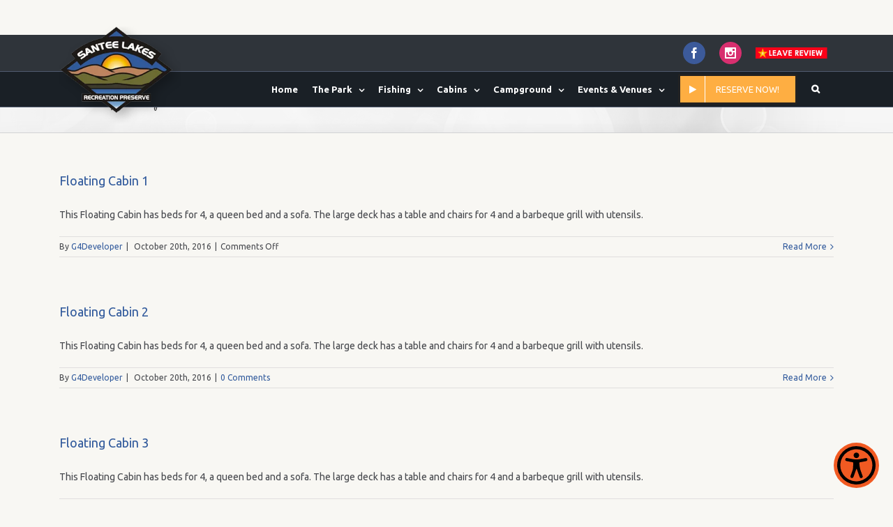

--- FILE ---
content_type: text/html; charset=UTF-8
request_url: https://www.santeelakes.com/cabin_fire_rings/community-fire-ring-located-on-shoreline/
body_size: 34140
content:
<!DOCTYPE html>
<html class="" lang="en-US" prefix="og: http://ogp.me/ns# fb: http://ogp.me/ns/fb#">
<head>
   <meta name="facebook-domain-verification" content="domz7dow6tjsr26kumyedtz38dzw9w" />
	
	<meta http-equiv="Content-Type" content="text/html; charset=utf-8"/>
<script type="text/javascript">
/* <![CDATA[ */
var gform;gform||(document.addEventListener("gform_main_scripts_loaded",function(){gform.scriptsLoaded=!0}),document.addEventListener("gform/theme/scripts_loaded",function(){gform.themeScriptsLoaded=!0}),window.addEventListener("DOMContentLoaded",function(){gform.domLoaded=!0}),gform={domLoaded:!1,scriptsLoaded:!1,themeScriptsLoaded:!1,isFormEditor:()=>"function"==typeof InitializeEditor,callIfLoaded:function(o){return!(!gform.domLoaded||!gform.scriptsLoaded||!gform.themeScriptsLoaded&&!gform.isFormEditor()||(gform.isFormEditor()&&console.warn("The use of gform.initializeOnLoaded() is deprecated in the form editor context and will be removed in Gravity Forms 3.1."),o(),0))},initializeOnLoaded:function(o){gform.callIfLoaded(o)||(document.addEventListener("gform_main_scripts_loaded",()=>{gform.scriptsLoaded=!0,gform.callIfLoaded(o)}),document.addEventListener("gform/theme/scripts_loaded",()=>{gform.themeScriptsLoaded=!0,gform.callIfLoaded(o)}),window.addEventListener("DOMContentLoaded",()=>{gform.domLoaded=!0,gform.callIfLoaded(o)}))},hooks:{action:{},filter:{}},addAction:function(o,r,e,t){gform.addHook("action",o,r,e,t)},addFilter:function(o,r,e,t){gform.addHook("filter",o,r,e,t)},doAction:function(o){gform.doHook("action",o,arguments)},applyFilters:function(o){return gform.doHook("filter",o,arguments)},removeAction:function(o,r){gform.removeHook("action",o,r)},removeFilter:function(o,r,e){gform.removeHook("filter",o,r,e)},addHook:function(o,r,e,t,n){null==gform.hooks[o][r]&&(gform.hooks[o][r]=[]);var d=gform.hooks[o][r];null==n&&(n=r+"_"+d.length),gform.hooks[o][r].push({tag:n,callable:e,priority:t=null==t?10:t})},doHook:function(r,o,e){var t;if(e=Array.prototype.slice.call(e,1),null!=gform.hooks[r][o]&&((o=gform.hooks[r][o]).sort(function(o,r){return o.priority-r.priority}),o.forEach(function(o){"function"!=typeof(t=o.callable)&&(t=window[t]),"action"==r?t.apply(null,e):e[0]=t.apply(null,e)})),"filter"==r)return e[0]},removeHook:function(o,r,t,n){var e;null!=gform.hooks[o][r]&&(e=(e=gform.hooks[o][r]).filter(function(o,r,e){return!!(null!=n&&n!=o.tag||null!=t&&t!=o.priority)}),gform.hooks[o][r]=e)}});
/* ]]> */
</script>


	
	<!--[if lte IE 8]>
	<script type="text/javascript" src="https://www.santeelakes.com/wp-content/themes/Avada/assets/js/html5shiv.js"></script>
	<![endif]-->

	
	<meta name="viewport" content="width=device-width, initial-scale=1, maximum-scale=1" />
							<script>
							/* You can add more configuration options to webfontloader by previously defining the WebFontConfig with your options */
							if ( typeof WebFontConfig === "undefined" ) {
								WebFontConfig = new Object();
							}
							WebFontConfig['google'] = {families: ['Ubuntu:700,400', 'Satisfy:400', 'Antic+Slab:400', 'PT+Sans:400&amp;subset=latin']};

							(function() {
								var wf = document.createElement( 'script' );
								wf.src = 'https://ajax.googleapis.com/ajax/libs/webfont/1.5.3/webfont.js';
								wf.type = 'text/javascript';
								wf.async = 'true';
								var s = document.getElementsByTagName( 'script' )[0];
								s.parentNode.insertBefore( wf, s );
							})();
						</script>
						<meta name='robots' content='index, follow, max-image-preview:large, max-snippet:-1, max-video-preview:-1' />
	<style>img:is([sizes="auto" i], [sizes^="auto," i]) { contain-intrinsic-size: 3000px 1500px }</style>
	
	<!-- This site is optimized with the Yoast SEO plugin v26.8 - https://yoast.com/product/yoast-seo-wordpress/ -->
	<title>Community fire ring located on shoreline. Archives - Santee Lakes</title>
	<link rel="canonical" href="https://www.santeelakes.com/cabin_fire_rings/community-fire-ring-located-on-shoreline/" />
	<meta property="og:locale" content="en_US" />
	<meta property="og:type" content="article" />
	<meta property="og:title" content="Community fire ring located on shoreline. Archives - Santee Lakes" />
	<meta property="og:url" content="https://www.santeelakes.com/cabin_fire_rings/community-fire-ring-located-on-shoreline/" />
	<meta property="og:site_name" content="Santee Lakes" />
	<meta name="twitter:card" content="summary_large_image" />
	<script type="application/ld+json" class="yoast-schema-graph">{"@context":"https://schema.org","@graph":[{"@type":"CollectionPage","@id":"https://www.santeelakes.com/cabin_fire_rings/community-fire-ring-located-on-shoreline/","url":"https://www.santeelakes.com/cabin_fire_rings/community-fire-ring-located-on-shoreline/","name":"Community fire ring located on shoreline. Archives - Santee Lakes","isPartOf":{"@id":"https://www.santeelakes.com/#website"},"breadcrumb":{"@id":"https://www.santeelakes.com/cabin_fire_rings/community-fire-ring-located-on-shoreline/#breadcrumb"},"inLanguage":"en-US"},{"@type":"BreadcrumbList","@id":"https://www.santeelakes.com/cabin_fire_rings/community-fire-ring-located-on-shoreline/#breadcrumb","itemListElement":[{"@type":"ListItem","position":1,"name":"Home","item":"https://www.santeelakes.com/"},{"@type":"ListItem","position":2,"name":"Community fire ring located on shoreline."}]},{"@type":"WebSite","@id":"https://www.santeelakes.com/#website","url":"https://www.santeelakes.com/","name":"Santee Lakes","description":"Santee Lakes Recreation Preserve","publisher":{"@id":"https://www.santeelakes.com/#organization"},"potentialAction":[{"@type":"SearchAction","target":{"@type":"EntryPoint","urlTemplate":"https://www.santeelakes.com/?s={search_term_string}"},"query-input":{"@type":"PropertyValueSpecification","valueRequired":true,"valueName":"search_term_string"}}],"inLanguage":"en-US"},{"@type":"Organization","@id":"https://www.santeelakes.com/#organization","name":"Santee Lakes Recreation Preserve","alternateName":"Santee Lakes","url":"https://www.santeelakes.com/","logo":{"@type":"ImageObject","inLanguage":"en-US","@id":"https://www.santeelakes.com/#/schema/logo/image/","url":"https://www.santeelakes.com/wp-content/uploads/2016/04/logo2.png","contentUrl":"https://www.santeelakes.com/wp-content/uploads/2016/04/logo2.png","width":220,"height":175,"caption":"Santee Lakes Recreation Preserve"},"image":{"@id":"https://www.santeelakes.com/#/schema/logo/image/"}}]}</script>
	<!-- / Yoast SEO plugin. -->


<link rel='dns-prefetch' href='//maxcdn.bootstrapcdn.com' />
<link rel='dns-prefetch' href='//7cacabba.delivery.rocketcdn.me' />

<link href='https://7cacabba.delivery.rocketcdn.me' rel='preconnect' />
<link rel="alternate" type="application/rss+xml" title="Santee Lakes &raquo; Feed" href="https://www.santeelakes.com/feed/" />
<link rel="alternate" type="application/rss+xml" title="Santee Lakes &raquo; Comments Feed" href="https://www.santeelakes.com/comments/feed/" />
<link rel="alternate" type="text/calendar" title="Santee Lakes &raquo; iCal Feed" href="https://www.santeelakes.com/events/?ical=1" />
			<link rel="shortcut icon" href="https://7cacabba.delivery.rocketcdn.me/wp-content/uploads/2016/12/Favicon.png" type="image/x-icon" />
					<!-- For iPhone -->
			<link rel="apple-touch-icon-precomposed" href="https://7cacabba.delivery.rocketcdn.me/wp-content/uploads/2016/12/Favicon57.png">
					<!-- For iPhone 4 Retina display -->
			<link rel="apple-touch-icon-precomposed" sizes="114x114" href="https://7cacabba.delivery.rocketcdn.me/wp-content/uploads/2016/12/Favicon114.png">
					<!-- For iPad -->
			<link rel="apple-touch-icon-precomposed" sizes="72x72" href="https://7cacabba.delivery.rocketcdn.me/wp-content/uploads/2016/12/Favicon72.png">
					<!-- For iPad Retina display -->
			<link rel="apple-touch-icon-precomposed" sizes="144x144" href="https://7cacabba.delivery.rocketcdn.me/wp-content/uploads/2016/12/Favicon144.png">
		<link rel="alternate" type="application/rss+xml" title="Santee Lakes &raquo; Community fire ring located on shoreline. Fire Rings Feed" href="https://www.santeelakes.com/cabin_fire_rings/community-fire-ring-located-on-shoreline/feed/" />
        <script type="text/javascript">
            var ajaxurl = 'https://www.santeelakes.com/wp-admin/admin-ajax.php';</script>
        <link rel='stylesheet' id='envira-tags-tags-frontend-css' href='https://7cacabba.delivery.rocketcdn.me/wp-content/plugins/envira-tags/assets/css/frontend.css?ver=1.13.0' type='text/css' media='all' />
<link rel='stylesheet' id='mediaelement-css' href='https://7cacabba.delivery.rocketcdn.me/wp-includes/js/mediaelement/mediaelementplayer-legacy.min.css?ver=4.2.17' type='text/css' media='all' />
<link rel='stylesheet' id='wp-mediaelement-css' href='https://7cacabba.delivery.rocketcdn.me/wp-includes/js/mediaelement/wp-mediaelement.min.css?ver=6.8.3' type='text/css' media='all' />
<link rel='stylesheet' id='vc_extensions_admin_individual_hotspot-css' href='https://7cacabba.delivery.rocketcdn.me/wp-content/plugins/vc-extensions-hotspot/css/admin_icon.css?ver=6.8.3' type='text/css' media='all' />
<link rel='stylesheet' id='bdp-recent-widget-css-css' href='https://7cacabba.delivery.rocketcdn.me/wp-content/plugins/blog-designer-pro/css/recent_widget.css?ver=6.8.3' type='text/css' media='all' />
<style id='wp-emoji-styles-inline-css' type='text/css'>

	img.wp-smiley, img.emoji {
		display: inline !important;
		border: none !important;
		box-shadow: none !important;
		height: 1em !important;
		width: 1em !important;
		margin: 0 0.07em !important;
		vertical-align: -0.1em !important;
		background: none !important;
		padding: 0 !important;
	}
</style>
<link rel='stylesheet' id='wp-block-library-css' href='https://7cacabba.delivery.rocketcdn.me/wp-includes/css/dist/block-library/style.min.css?ver=6.8.3' type='text/css' media='all' />
<style id='classic-theme-styles-inline-css' type='text/css'>
/*! This file is auto-generated */
.wp-block-button__link{color:#fff;background-color:#32373c;border-radius:9999px;box-shadow:none;text-decoration:none;padding:calc(.667em + 2px) calc(1.333em + 2px);font-size:1.125em}.wp-block-file__button{background:#32373c;color:#fff;text-decoration:none}
</style>
<link rel='stylesheet' id='wp-components-css' href='https://7cacabba.delivery.rocketcdn.me/wp-includes/css/dist/components/style.min.css?ver=6.8.3' type='text/css' media='all' />
<link rel='stylesheet' id='wp-preferences-css' href='https://7cacabba.delivery.rocketcdn.me/wp-includes/css/dist/preferences/style.min.css?ver=6.8.3' type='text/css' media='all' />
<link rel='stylesheet' id='wp-block-editor-css' href='https://7cacabba.delivery.rocketcdn.me/wp-includes/css/dist/block-editor/style.min.css?ver=6.8.3' type='text/css' media='all' />
<link rel='stylesheet' id='popup-maker-block-library-style-css' href='https://7cacabba.delivery.rocketcdn.me/wp-content/plugins/popup-maker/dist/packages/block-library-style.css?ver=dbea705cfafe089d65f1' type='text/css' media='all' />
<style id='global-styles-inline-css' type='text/css'>
:root{--wp--preset--aspect-ratio--square: 1;--wp--preset--aspect-ratio--4-3: 4/3;--wp--preset--aspect-ratio--3-4: 3/4;--wp--preset--aspect-ratio--3-2: 3/2;--wp--preset--aspect-ratio--2-3: 2/3;--wp--preset--aspect-ratio--16-9: 16/9;--wp--preset--aspect-ratio--9-16: 9/16;--wp--preset--color--black: #000000;--wp--preset--color--cyan-bluish-gray: #abb8c3;--wp--preset--color--white: #ffffff;--wp--preset--color--pale-pink: #f78da7;--wp--preset--color--vivid-red: #cf2e2e;--wp--preset--color--luminous-vivid-orange: #ff6900;--wp--preset--color--luminous-vivid-amber: #fcb900;--wp--preset--color--light-green-cyan: #7bdcb5;--wp--preset--color--vivid-green-cyan: #00d084;--wp--preset--color--pale-cyan-blue: #8ed1fc;--wp--preset--color--vivid-cyan-blue: #0693e3;--wp--preset--color--vivid-purple: #9b51e0;--wp--preset--gradient--vivid-cyan-blue-to-vivid-purple: linear-gradient(135deg,rgba(6,147,227,1) 0%,rgb(155,81,224) 100%);--wp--preset--gradient--light-green-cyan-to-vivid-green-cyan: linear-gradient(135deg,rgb(122,220,180) 0%,rgb(0,208,130) 100%);--wp--preset--gradient--luminous-vivid-amber-to-luminous-vivid-orange: linear-gradient(135deg,rgba(252,185,0,1) 0%,rgba(255,105,0,1) 100%);--wp--preset--gradient--luminous-vivid-orange-to-vivid-red: linear-gradient(135deg,rgba(255,105,0,1) 0%,rgb(207,46,46) 100%);--wp--preset--gradient--very-light-gray-to-cyan-bluish-gray: linear-gradient(135deg,rgb(238,238,238) 0%,rgb(169,184,195) 100%);--wp--preset--gradient--cool-to-warm-spectrum: linear-gradient(135deg,rgb(74,234,220) 0%,rgb(151,120,209) 20%,rgb(207,42,186) 40%,rgb(238,44,130) 60%,rgb(251,105,98) 80%,rgb(254,248,76) 100%);--wp--preset--gradient--blush-light-purple: linear-gradient(135deg,rgb(255,206,236) 0%,rgb(152,150,240) 100%);--wp--preset--gradient--blush-bordeaux: linear-gradient(135deg,rgb(254,205,165) 0%,rgb(254,45,45) 50%,rgb(107,0,62) 100%);--wp--preset--gradient--luminous-dusk: linear-gradient(135deg,rgb(255,203,112) 0%,rgb(199,81,192) 50%,rgb(65,88,208) 100%);--wp--preset--gradient--pale-ocean: linear-gradient(135deg,rgb(255,245,203) 0%,rgb(182,227,212) 50%,rgb(51,167,181) 100%);--wp--preset--gradient--electric-grass: linear-gradient(135deg,rgb(202,248,128) 0%,rgb(113,206,126) 100%);--wp--preset--gradient--midnight: linear-gradient(135deg,rgb(2,3,129) 0%,rgb(40,116,252) 100%);--wp--preset--font-size--small: 13px;--wp--preset--font-size--medium: 20px;--wp--preset--font-size--large: 36px;--wp--preset--font-size--x-large: 42px;--wp--preset--spacing--20: 0.44rem;--wp--preset--spacing--30: 0.67rem;--wp--preset--spacing--40: 1rem;--wp--preset--spacing--50: 1.5rem;--wp--preset--spacing--60: 2.25rem;--wp--preset--spacing--70: 3.38rem;--wp--preset--spacing--80: 5.06rem;--wp--preset--shadow--natural: 6px 6px 9px rgba(0, 0, 0, 0.2);--wp--preset--shadow--deep: 12px 12px 50px rgba(0, 0, 0, 0.4);--wp--preset--shadow--sharp: 6px 6px 0px rgba(0, 0, 0, 0.2);--wp--preset--shadow--outlined: 6px 6px 0px -3px rgba(255, 255, 255, 1), 6px 6px rgba(0, 0, 0, 1);--wp--preset--shadow--crisp: 6px 6px 0px rgba(0, 0, 0, 1);}:where(.is-layout-flex){gap: 0.5em;}:where(.is-layout-grid){gap: 0.5em;}body .is-layout-flex{display: flex;}.is-layout-flex{flex-wrap: wrap;align-items: center;}.is-layout-flex > :is(*, div){margin: 0;}body .is-layout-grid{display: grid;}.is-layout-grid > :is(*, div){margin: 0;}:where(.wp-block-columns.is-layout-flex){gap: 2em;}:where(.wp-block-columns.is-layout-grid){gap: 2em;}:where(.wp-block-post-template.is-layout-flex){gap: 1.25em;}:where(.wp-block-post-template.is-layout-grid){gap: 1.25em;}.has-black-color{color: var(--wp--preset--color--black) !important;}.has-cyan-bluish-gray-color{color: var(--wp--preset--color--cyan-bluish-gray) !important;}.has-white-color{color: var(--wp--preset--color--white) !important;}.has-pale-pink-color{color: var(--wp--preset--color--pale-pink) !important;}.has-vivid-red-color{color: var(--wp--preset--color--vivid-red) !important;}.has-luminous-vivid-orange-color{color: var(--wp--preset--color--luminous-vivid-orange) !important;}.has-luminous-vivid-amber-color{color: var(--wp--preset--color--luminous-vivid-amber) !important;}.has-light-green-cyan-color{color: var(--wp--preset--color--light-green-cyan) !important;}.has-vivid-green-cyan-color{color: var(--wp--preset--color--vivid-green-cyan) !important;}.has-pale-cyan-blue-color{color: var(--wp--preset--color--pale-cyan-blue) !important;}.has-vivid-cyan-blue-color{color: var(--wp--preset--color--vivid-cyan-blue) !important;}.has-vivid-purple-color{color: var(--wp--preset--color--vivid-purple) !important;}.has-black-background-color{background-color: var(--wp--preset--color--black) !important;}.has-cyan-bluish-gray-background-color{background-color: var(--wp--preset--color--cyan-bluish-gray) !important;}.has-white-background-color{background-color: var(--wp--preset--color--white) !important;}.has-pale-pink-background-color{background-color: var(--wp--preset--color--pale-pink) !important;}.has-vivid-red-background-color{background-color: var(--wp--preset--color--vivid-red) !important;}.has-luminous-vivid-orange-background-color{background-color: var(--wp--preset--color--luminous-vivid-orange) !important;}.has-luminous-vivid-amber-background-color{background-color: var(--wp--preset--color--luminous-vivid-amber) !important;}.has-light-green-cyan-background-color{background-color: var(--wp--preset--color--light-green-cyan) !important;}.has-vivid-green-cyan-background-color{background-color: var(--wp--preset--color--vivid-green-cyan) !important;}.has-pale-cyan-blue-background-color{background-color: var(--wp--preset--color--pale-cyan-blue) !important;}.has-vivid-cyan-blue-background-color{background-color: var(--wp--preset--color--vivid-cyan-blue) !important;}.has-vivid-purple-background-color{background-color: var(--wp--preset--color--vivid-purple) !important;}.has-black-border-color{border-color: var(--wp--preset--color--black) !important;}.has-cyan-bluish-gray-border-color{border-color: var(--wp--preset--color--cyan-bluish-gray) !important;}.has-white-border-color{border-color: var(--wp--preset--color--white) !important;}.has-pale-pink-border-color{border-color: var(--wp--preset--color--pale-pink) !important;}.has-vivid-red-border-color{border-color: var(--wp--preset--color--vivid-red) !important;}.has-luminous-vivid-orange-border-color{border-color: var(--wp--preset--color--luminous-vivid-orange) !important;}.has-luminous-vivid-amber-border-color{border-color: var(--wp--preset--color--luminous-vivid-amber) !important;}.has-light-green-cyan-border-color{border-color: var(--wp--preset--color--light-green-cyan) !important;}.has-vivid-green-cyan-border-color{border-color: var(--wp--preset--color--vivid-green-cyan) !important;}.has-pale-cyan-blue-border-color{border-color: var(--wp--preset--color--pale-cyan-blue) !important;}.has-vivid-cyan-blue-border-color{border-color: var(--wp--preset--color--vivid-cyan-blue) !important;}.has-vivid-purple-border-color{border-color: var(--wp--preset--color--vivid-purple) !important;}.has-vivid-cyan-blue-to-vivid-purple-gradient-background{background: var(--wp--preset--gradient--vivid-cyan-blue-to-vivid-purple) !important;}.has-light-green-cyan-to-vivid-green-cyan-gradient-background{background: var(--wp--preset--gradient--light-green-cyan-to-vivid-green-cyan) !important;}.has-luminous-vivid-amber-to-luminous-vivid-orange-gradient-background{background: var(--wp--preset--gradient--luminous-vivid-amber-to-luminous-vivid-orange) !important;}.has-luminous-vivid-orange-to-vivid-red-gradient-background{background: var(--wp--preset--gradient--luminous-vivid-orange-to-vivid-red) !important;}.has-very-light-gray-to-cyan-bluish-gray-gradient-background{background: var(--wp--preset--gradient--very-light-gray-to-cyan-bluish-gray) !important;}.has-cool-to-warm-spectrum-gradient-background{background: var(--wp--preset--gradient--cool-to-warm-spectrum) !important;}.has-blush-light-purple-gradient-background{background: var(--wp--preset--gradient--blush-light-purple) !important;}.has-blush-bordeaux-gradient-background{background: var(--wp--preset--gradient--blush-bordeaux) !important;}.has-luminous-dusk-gradient-background{background: var(--wp--preset--gradient--luminous-dusk) !important;}.has-pale-ocean-gradient-background{background: var(--wp--preset--gradient--pale-ocean) !important;}.has-electric-grass-gradient-background{background: var(--wp--preset--gradient--electric-grass) !important;}.has-midnight-gradient-background{background: var(--wp--preset--gradient--midnight) !important;}.has-small-font-size{font-size: var(--wp--preset--font-size--small) !important;}.has-medium-font-size{font-size: var(--wp--preset--font-size--medium) !important;}.has-large-font-size{font-size: var(--wp--preset--font-size--large) !important;}.has-x-large-font-size{font-size: var(--wp--preset--font-size--x-large) !important;}
:where(.wp-block-post-template.is-layout-flex){gap: 1.25em;}:where(.wp-block-post-template.is-layout-grid){gap: 1.25em;}
:where(.wp-block-columns.is-layout-flex){gap: 2em;}:where(.wp-block-columns.is-layout-grid){gap: 2em;}
:root :where(.wp-block-pullquote){font-size: 1.5em;line-height: 1.6;}
</style>
<link rel='stylesheet' id='uaf_client_css-css' href='https://7cacabba.delivery.rocketcdn.me/wp-content/uploads/useanyfont/uaf.css?ver=1764308821' type='text/css' media='all' />
<link rel='stylesheet' id='wp-review-slider-pro-public_combine-css' href='https://7cacabba.delivery.rocketcdn.me/wp-content/plugins/wp-google-places-review-slider/public/css/wprev-public_combine.css?ver=17.7' type='text/css' media='all' />
<link rel='stylesheet' id='cff-css' href='https://7cacabba.delivery.rocketcdn.me/wp-content/plugins/custom-facebook-feed/assets/css/cff-style.min.css?ver=4.3.4' type='text/css' media='all' />
<link rel='stylesheet' id='sb-font-awesome-css' href='https://maxcdn.bootstrapcdn.com/font-awesome/4.7.0/css/font-awesome.min.css?ver=6.8.3' type='text/css' media='all' />
<link rel='stylesheet' id='grw-public-main-css-css' href='https://7cacabba.delivery.rocketcdn.me/wp-content/plugins/widget-google-reviews/assets/css/public-main.css?ver=6.9.3' type='text/css' media='all' />
<link rel='stylesheet' id='avada-child-stylesheet-css' href='https://7cacabba.delivery.rocketcdn.me/wp-content/themes/Avada/style.css?ver=6.8.3' type='text/css' media='all' />
<link rel='stylesheet' id='avada-stylesheet-css' href='https://7cacabba.delivery.rocketcdn.me/wp-content/themes/Avada-Child-Theme/style.css?ver=6.8.3' type='text/css' media='all' />
<!--[if lte IE 9]>
<link rel='stylesheet' id='avada-shortcodes-css' href='https://www.santeelakes.com/wp-content/themes/Avada/shortcodes.css?ver=6.8.3' type='text/css' media='all' />
<![endif]-->
<link rel='stylesheet' id='fontawesome-css' href='https://7cacabba.delivery.rocketcdn.me/wp-content/themes/Avada/assets/fonts/fontawesome/font-awesome.css?ver=6.8.3' type='text/css' media='all' />
<!--[if lte IE 9]>
<link rel='stylesheet' id='avada-IE-fontawesome-css' href='https://www.santeelakes.com/wp-content/themes/Avada/assets/fonts/fontawesome/font-awesome.css?ver=6.8.3' type='text/css' media='all' />
<![endif]-->
<!--[if lte IE 8]>
<link rel='stylesheet' id='avada-IE8-css' href='https://www.santeelakes.com/wp-content/themes/Avada/assets/css/ie8.css?ver=6.8.3' type='text/css' media='all' />
<![endif]-->
<!--[if IE]>
<link rel='stylesheet' id='avada-IE-css' href='https://www.santeelakes.com/wp-content/themes/Avada/assets/css/ie.css?ver=6.8.3' type='text/css' media='all' />
<![endif]-->
<link rel='stylesheet' id='avada-iLightbox-css' href='https://7cacabba.delivery.rocketcdn.me/wp-content/themes/Avada/ilightbox.css?ver=6.8.3' type='text/css' media='all' />
<link rel='stylesheet' id='avada-animations-css' href='https://7cacabba.delivery.rocketcdn.me/wp-content/themes/Avada/animations.css?ver=6.8.3' type='text/css' media='all' />
<link rel='stylesheet' id='tablepress-default-css' href='https://7cacabba.delivery.rocketcdn.me/wp-content/plugins/tablepress/css/build/default.css?ver=3.2.6' type='text/css' media='all' />
<link rel='stylesheet' id='dashicons-css' href='https://7cacabba.delivery.rocketcdn.me/wp-includes/css/dashicons.min.css?ver=6.8.3' type='text/css' media='all' />
<link rel='stylesheet' id='gform_signature_foundation-css' href='https://7cacabba.delivery.rocketcdn.me/wp-content/plugins/gravityformssignature/assets/css/dist/theme.min.css?ver=4.9.0' type='text/css' media='all' />
<link rel='stylesheet' id='gform_basic-css' href='https://7cacabba.delivery.rocketcdn.me/wp-content/plugins/gravityforms/assets/css/dist/basic.min.css?ver=2.9.25' type='text/css' media='all' />
<link rel='stylesheet' id='gform_theme_components-css' href='https://7cacabba.delivery.rocketcdn.me/wp-content/plugins/gravityforms/assets/css/dist/theme-components.min.css?ver=2.9.25' type='text/css' media='all' />
<link rel='stylesheet' id='gform_theme-css' href='https://7cacabba.delivery.rocketcdn.me/wp-content/plugins/gravityforms/assets/css/dist/theme.min.css?ver=2.9.25' type='text/css' media='all' />
<link rel='stylesheet' id='popup-maker-site-css' href='//7cacabba.delivery.rocketcdn.me/wp-content/uploads/pum/pum-site-styles.css?generated=1767638215&#038;ver=1.21.5' type='text/css' media='all' />
<link rel='stylesheet' id='avada-dynamic-css-css' href='//7cacabba.delivery.rocketcdn.me/wp-content/uploads/avada-styles/avada-global.css?timestamp=1768881982&#038;ver=6.8.3' type='text/css' media='all' />
<script type="text/javascript" src="https://7cacabba.delivery.rocketcdn.me/wp-includes/js/jquery/jquery.min.js?ver=3.7.1" id="jquery-core-js"></script>
<script type="text/javascript" src="https://7cacabba.delivery.rocketcdn.me/wp-includes/js/jquery/jquery-migrate.min.js?ver=3.4.1" id="jquery-migrate-js"></script>
<script type="text/javascript" src="//7cacabba.delivery.rocketcdn.me/wp-content/plugins/revslider/sr6/assets/js/rbtools.min.js?ver=6.7.38" async id="tp-tools-js"></script>
<script type="text/javascript" src="//7cacabba.delivery.rocketcdn.me/wp-content/plugins/revslider/sr6/assets/js/rs6.min.js?ver=6.7.38" async id="revmin-js"></script>
<script type="text/javascript" defer="defer" src="https://7cacabba.delivery.rocketcdn.me/wp-content/plugins/widget-google-reviews/assets/js/public-main.js?ver=6.9.3" id="grw-public-main-js-js"></script>
<script type="text/javascript" defer='defer' src="https://7cacabba.delivery.rocketcdn.me/wp-content/plugins/gravityforms/js/jquery.json.min.js?ver=2.9.25" id="gform_json-js"></script>
<script type="text/javascript" id="gform_gravityforms-js-extra">
/* <![CDATA[ */
var gf_legacy = {"is_legacy":""};
var gf_global = {"gf_currency_config":{"name":"U.S. Dollar","symbol_left":"$","symbol_right":"","symbol_padding":"","thousand_separator":",","decimal_separator":".","decimals":2,"code":"USD"},"base_url":"https:\/\/www.santeelakes.com\/wp-content\/plugins\/gravityforms","number_formats":[],"spinnerUrl":"https:\/\/www.santeelakes.com\/wp-content\/plugins\/gravityforms\/images\/spinner.svg","version_hash":"9ceebe5257bee2e4c7147947c2c2ee40","strings":{"newRowAdded":"New row added.","rowRemoved":"Row removed","formSaved":"The form has been saved.  The content contains the link to return and complete the form."}};
var gform_i18n = {"datepicker":{"days":{"monday":"Mo","tuesday":"Tu","wednesday":"We","thursday":"Th","friday":"Fr","saturday":"Sa","sunday":"Su"},"months":{"january":"January","february":"February","march":"March","april":"April","may":"May","june":"June","july":"July","august":"August","september":"September","october":"October","november":"November","december":"December"},"firstDay":1,"iconText":"Select date"}};
var gf_legacy_multi = {"6":""};
var gform_gravityforms = {"strings":{"invalid_file_extension":"This type of file is not allowed. Must be one of the following:","delete_file":"Delete this file","in_progress":"in progress","file_exceeds_limit":"File exceeds size limit","illegal_extension":"This type of file is not allowed.","max_reached":"Maximum number of files reached","unknown_error":"There was a problem while saving the file on the server","currently_uploading":"Please wait for the uploading to complete","cancel":"Cancel","cancel_upload":"Cancel this upload","cancelled":"Cancelled","error":"Error","message":"Message"},"vars":{"images_url":"https:\/\/www.santeelakes.com\/wp-content\/plugins\/gravityforms\/images"}};
/* ]]> */
</script>
<script type="text/javascript" defer='defer' src="https://7cacabba.delivery.rocketcdn.me/wp-content/plugins/gravityforms/js/gravityforms.min.js?ver=2.9.25" id="gform_gravityforms-js"></script>
<script type="text/javascript" src="https://7cacabba.delivery.rocketcdn.me/wp-includes/js/plupload/moxie.min.js?ver=1.3.5.1" id="moxiejs-js"></script>
<script type="text/javascript" src="https://7cacabba.delivery.rocketcdn.me/wp-includes/js/plupload/plupload.min.js?ver=2.1.9" id="plupload-js"></script>
<script type="text/javascript" defer='defer' src="https://7cacabba.delivery.rocketcdn.me/wp-content/plugins/gravityforms/assets/js/dist/utils.min.js?ver=48a3755090e76a154853db28fc254681" id="gform_gravityforms_utils-js"></script>
<script></script><link rel="https://api.w.org/" href="https://www.santeelakes.com/wp-json/" /><link rel="EditURI" type="application/rsd+xml" title="RSD" href="https://www.santeelakes.com/xmlrpc.php?rsd" />
<meta name="generator" content="WordPress 6.8.3" />
<meta name="tec-api-version" content="v1"><meta name="tec-api-origin" content="https://www.santeelakes.com"><link rel="alternate" href="https://www.santeelakes.com/wp-json/tribe/events/v1/" /><style type="text/css">.recentcomments a{display:inline !important;padding:0 !important;margin:0 !important;}</style><!--[if IE 9]> <script>var _fusionParallaxIE9 = true;</script> <![endif]--><meta name="generator" content="Powered by WPBakery Page Builder - drag and drop page builder for WordPress."/>
<style type="text/css" id="custom-background-css">
body.custom-background { background-image: url("https://7cacabba.delivery.rocketcdn.me/wp-content/uploads/2025/04/Scott-Legace.png"); background-position: left top; background-size: auto; background-repeat: repeat; background-attachment: scroll; }
</style>
	<meta name="generator" content="Powered by Slider Revolution 6.7.38 - responsive, Mobile-Friendly Slider Plugin for WordPress with comfortable drag and drop interface." />
<script>function setREVStartSize(e){
			//window.requestAnimationFrame(function() {
				window.RSIW = window.RSIW===undefined ? window.innerWidth : window.RSIW;
				window.RSIH = window.RSIH===undefined ? window.innerHeight : window.RSIH;
				try {
					var pw = document.getElementById(e.c).parentNode.offsetWidth,
						newh;
					pw = pw===0 || isNaN(pw) || (e.l=="fullwidth" || e.layout=="fullwidth") ? window.RSIW : pw;
					e.tabw = e.tabw===undefined ? 0 : parseInt(e.tabw);
					e.thumbw = e.thumbw===undefined ? 0 : parseInt(e.thumbw);
					e.tabh = e.tabh===undefined ? 0 : parseInt(e.tabh);
					e.thumbh = e.thumbh===undefined ? 0 : parseInt(e.thumbh);
					e.tabhide = e.tabhide===undefined ? 0 : parseInt(e.tabhide);
					e.thumbhide = e.thumbhide===undefined ? 0 : parseInt(e.thumbhide);
					e.mh = e.mh===undefined || e.mh=="" || e.mh==="auto" ? 0 : parseInt(e.mh,0);
					if(e.layout==="fullscreen" || e.l==="fullscreen")
						newh = Math.max(e.mh,window.RSIH);
					else{
						e.gw = Array.isArray(e.gw) ? e.gw : [e.gw];
						for (var i in e.rl) if (e.gw[i]===undefined || e.gw[i]===0) e.gw[i] = e.gw[i-1];
						e.gh = e.el===undefined || e.el==="" || (Array.isArray(e.el) && e.el.length==0)? e.gh : e.el;
						e.gh = Array.isArray(e.gh) ? e.gh : [e.gh];
						for (var i in e.rl) if (e.gh[i]===undefined || e.gh[i]===0) e.gh[i] = e.gh[i-1];
											
						var nl = new Array(e.rl.length),
							ix = 0,
							sl;
						e.tabw = e.tabhide>=pw ? 0 : e.tabw;
						e.thumbw = e.thumbhide>=pw ? 0 : e.thumbw;
						e.tabh = e.tabhide>=pw ? 0 : e.tabh;
						e.thumbh = e.thumbhide>=pw ? 0 : e.thumbh;
						for (var i in e.rl) nl[i] = e.rl[i]<window.RSIW ? 0 : e.rl[i];
						sl = nl[0];
						for (var i in nl) if (sl>nl[i] && nl[i]>0) { sl = nl[i]; ix=i;}
						var m = pw>(e.gw[ix]+e.tabw+e.thumbw) ? 1 : (pw-(e.tabw+e.thumbw)) / (e.gw[ix]);
						newh =  (e.gh[ix] * m) + (e.tabh + e.thumbh);
					}
					var el = document.getElementById(e.c);
					if (el!==null && el) el.style.height = newh+"px";
					el = document.getElementById(e.c+"_wrapper");
					if (el!==null && el) {
						el.style.height = newh+"px";
						el.style.display = "block";
					}
				} catch(e){
					console.log("Failure at Presize of Slider:" + e)
				}
			//});
		  };</script>
		<style type="text/css" id="wp-custom-css">
			

/* Custom Facebook Feed */
#cff.cff-default-styles h3 {
     text-align: center;
}
/* Custom Facebook Feed - End */

/* Custom Facebook Feed */
#cff.cff-default-styles h3 {
     text-align: center;
}
/* Custom Facebook Feed - End */

/* Custom Facebook Feed */
#cff.cff-default-styles h3 {
     text-align: center;
}
/* Custom Facebook Feed - End */

/* Custom Facebook Feed */
#cff.cff-default-styles h3 {
     text-align: center;
}
/* Custom Facebook Feed - End */

/* Custom Facebook Feed */
#cff.cff-default-styles h3 {
     text-align: center;
}
/* Custom Facebook Feed - End */

/* Custom Facebook Feed */
#cff.cff-default-styles h3 {
     text-align: center;
}
/* Custom Facebook Feed - End */

/* Custom Facebook Feed */
#cff.cff-default-styles h3 {
     text-align: center;
}
/* Custom Facebook Feed - End */		</style>
		<noscript><style> .wpb_animate_when_almost_visible { opacity: 1; }</style></noscript>
	
	<!--[if lte IE 8]>
	<script type="text/javascript">jQuery(document).ready(function() {
	var imgs, i, w;
	var imgs = document.getElementsByTagName( 'img' );
	for( i = 0; i < imgs.length; i++ ) {
		w = imgs[i].getAttribute( 'width' );
		imgs[i].removeAttribute( 'width' );
		imgs[i].removeAttribute( 'height' );
	}
	});
	</script>

	<script src="https://www.santeelakes.com/wp-content/themes/Avada/assets/js/excanvas.js"></script>

	<![endif]-->

	<!--[if lte IE 9]>
	<script type="text/javascript">jQuery(document).ready(function() {

	// Combine inline styles for body tag
	jQuery('body').each( function() {
		var combined_styles = '<style type="text/css">';

		jQuery( this ).find( 'style' ).each( function() {
			combined_styles += jQuery(this).html();
			jQuery(this).remove();
		});

		combined_styles += '</style>';

		jQuery( this ).prepend( combined_styles );
	});
	});</script>

	<![endif]-->

	<script type="text/javascript">
		var doc = document.documentElement;
		doc.setAttribute('data-useragent', navigator.userAgent);
	</script>

	
	<meta name="generator" content="WP Rocket 3.20.1.2" data-wpr-features="wpr_cdn wpr_preload_links wpr_desktop" /></head>
<body data-rsssl=1 class="archive tax-cabin_fire_rings term-community-fire-ring-located-on-shoreline term-205 custom-background wp-theme-Avada wp-child-theme-Avada-Child-Theme tribe-no-js fusion-body no-tablet-sticky-header no-mobile-sticky-header no-mobile-slidingbar no-mobile-totop mobile-logo-pos-left layout-wide-mode menu-text-align-center mobile-menu-design-modern fusion-image-hovers fusion-show-pagination-text wpb-js-composer js-comp-ver-8.7.2 vc_responsive">
				<div data-rocket-location-hash="21da5b9a7ce7f2441ac3d8eb3090e7a7" id="wrapper" class="">
		<div data-rocket-location-hash="505ec4bd16ed7fd6972b0daacf59523f" id="home" style="position:relative;top:1px;"></div>
				
				
		<div data-rocket-location-hash="11c65bbff3a710a2a8a825bfbdd6cea9" id="sliders-container">
					</div>
				
			<div data-rocket-location-hash="bcf806a7c82582b9107dbb6bf4d9a4e6" class="fusion-header-wrapper">
				<div data-rocket-location-hash="27cbdb9629083d40673a1ebb90724b19" class="fusion-header-v3 fusion-logo-left fusion-sticky-menu-1 fusion-sticky-logo-1 fusion-mobile-logo- fusion-mobile-menu-design-modern ">
					
<div class="fusion-secondary-header">
	<div class="fusion-row">
							<div class="fusion-alignright"><div class="fusion-button-wrapper fusion-alignright"></div><div class="fusion-social-links-header"><div class="fusion-social-networks"><div class="fusion-social-networks-wrapper"><a  class="fusion-social-network-icon fusion-tooltip fusion-facebook fusion-icon-facebook" style="color:#ffffff;" social_network="facebook" social_link="https://www.facebook.com/santeelakes/" icon_color="#ffffff" box_color="#e8e8e8" last href="https://www.facebook.com/santeelakes/" target="_blank" data-placement="top" data-title="Facebook" data-toggle="tooltip" title="Facebook"><span class="screen-reader-text">Facebook</span></a><a  class="fusion-social-network-icon fusion-tooltip fusion-instagram fusion-icon-instagram" style="color:#ffffff;" social_network="instagram" social_link="https://www.instagram.com/santeelakes/" icon_color="#ffffff" box_color="#e8e8e8" last href="https://www.instagram.com/santeelakes/" target="_blank" data-placement="top" data-title="Instagram" data-toggle="tooltip" title="Instagram"><span class="screen-reader-text">Instagram</span></a><a  class="custom fusion-social-network-icon fusion-tooltip fusion-custom fusion-icon-custom fusion-last-social-icon" style="color:#ffffff;position:relative;" social_network="custom" social_link="https://www.google.com/search?q=santee+lakes+recreation+google+reviews&amp;sca_esv=07409c85c1408ace&amp;rlz=1C1VDKB_enUS1105US1105&amp;sxsrf=ADLYWIKcTUe3tWKLnYeXGy9KcT3Z3LqAFg%3A1735924160522&amp;ei=wBl4Z9rMH9HykPIPjqackAs&amp;ved=0ahUKEwjarMe3hdqKAxVROUQIHQ4TB7IQ4dUDCBA&amp;uact=5&amp;oq=santee+lakes+recreation+google+reviews&amp;gs_lp=[base64]&amp;sclient=gws-wiz-serp#lrd=0x80dbfd3df76514c9:0x2a942af638f17b21,1,,,," icon_color="#ffffff" box_color="#e8e8e8" last="1" href="https://www.google.com/search?q=santee+lakes+recreation+google+reviews&amp;sca_esv=07409c85c1408ace&amp;rlz=1C1VDKB_enUS1105US1105&amp;sxsrf=ADLYWIKcTUe3tWKLnYeXGy9KcT3Z3LqAFg%3A1735924160522&amp;ei=wBl4Z9rMH9HykPIPjqackAs&amp;ved=0ahUKEwjarMe3hdqKAxVROUQIHQ4TB7IQ4dUDCBA&amp;uact=5&amp;oq=santee+lakes+recreation+google+reviews&amp;gs_lp=[base64]&amp;sclient=gws-wiz-serp#lrd=0x80dbfd3df76514c9:0x2a942af638f17b21,1,,,," target="_blank" data-placement="top" data-title data-toggle="tooltip" title><span class="screen-reader-text"></span><img src="https://7cacabba.delivery.rocketcdn.me/wp-content/uploads/2021/03/review-v4.png" style="width:auto;max-height:16px;" alt="" /></a></div></div></div></div>
			</div>
</div>
<div class="fusion-header-sticky-height"></div>
<div class="fusion-header">
	<div class="fusion-row">
		<div class="fusion-logo" data-margin-top="0px" data-margin-bottom="-95px" data-margin-left="0px" data-margin-right="0px">
				<a class="fusion-logo-link" href="https://www.santeelakes.com">
						<img src="//7cacabba.delivery.rocketcdn.me/wp-content/uploads/2016/04/logo2-1.png" width="250" height="199" alt="Santee Lakes" class="fusion-logo-1x fusion-standard-logo" />

							<img src="//7cacabba.delivery.rocketcdn.me/wp-content/uploads/2016/04/logo2-1.png" width="250" height="199" alt="Santee Lakes" class="fusion-standard-logo fusion-logo-2x" />
			
			<!-- mobile logo -->
			
			<!-- sticky header logo -->
											<img src="//7cacabba.delivery.rocketcdn.me/wp-content/uploads/2016/04/logo2-1.png" width="250" height="199" alt="Santee Lakes" class="fusion-logo-1x fusion-sticky-logo-1x" />

									<img src="//7cacabba.delivery.rocketcdn.me/wp-content/uploads/2016/04/logo2-1.png" width="250" height="199" alt="Santee Lakes" class="fusion-logo-2x fusion-sticky-logo-2x" />
									</a>
		</div>
		<div class="fusion-main-menu"><ul id="menu-mymenu" class="fusion-menu"><li  id="menu-item-193"  class="menu-item menu-item-type-post_type menu-item-object-page menu-item-home menu-item-193"  ><a  href="https://www.santeelakes.com/"><span class="menu-text">Home</span></a></li><li  id="menu-item-2167"  class="menu-item menu-item-type-post_type menu-item-object-page menu-item-has-children menu-item-2167 fusion-dropdown-menu"  ><a  href="https://www.santeelakes.com/the-park/"><span class="menu-text">The Park</span> <span class="fusion-caret"><i class="fusion-dropdown-indicator"></i></span></a><ul class="sub-menu"><li  id="menu-item-3336"  class="menu-item menu-item-type-post_type menu-item-object-page menu-item-3336 fusion-dropdown-submenu"  ><a  href="https://www.santeelakes.com/park-hours-operation-fees/"><span class="">Hours of Operation &#038; Fees</span></a></li><li  id="menu-item-11448"  class="menu-item menu-item-type-post_type menu-item-object-page menu-item-11448 fusion-dropdown-submenu"  ><a  href="https://www.santeelakes.com/contact/"><span class="">Contact</span></a></li><li  id="menu-item-2130"  class="menu-item menu-item-type-post_type menu-item-object-page menu-item-2130 fusion-dropdown-submenu"  ><a  href="https://www.santeelakes.com/about-us/"><span class="">About Us</span></a></li><li  id="menu-item-5071"  class="menu-item menu-item-type-post_type menu-item-object-page menu-item-5071 fusion-dropdown-submenu"  ><a  href="https://www.santeelakes.com/dynamic-vision-plan"><span class="">Dynamic Vision Plan</span></a></li><li  id="menu-item-2932"  class="menu-item menu-item-type-post_type menu-item-object-page menu-item-2932 fusion-dropdown-submenu"  ><a  href="https://www.santeelakes.com/general-store/"><span class="">General Store &#038; Park Office</span></a></li><li  id="menu-item-2934"  class="menu-item menu-item-type-post_type menu-item-object-page menu-item-has-children menu-item-2934 fusion-dropdown-submenu"  ><a  href="https://www.santeelakes.com/amenities/"><span class="">Amenities</span></a><ul class="sub-menu"><li  id="menu-item-9497"  class="menu-item menu-item-type-custom menu-item-object-custom menu-item-9497"  ><a  href="/campground/"><span class="">Campground</span></a></li><li  id="menu-item-3476"  class="menu-item menu-item-type-post_type menu-item-object-page menu-item-3476"  ><a  href="https://www.santeelakes.com/picnicking/"><span class="">Picnicking</span></a></li><li  id="menu-item-3477"  class="menu-item menu-item-type-post_type menu-item-object-page menu-item-3477"  ><a  href="https://www.santeelakes.com/boating/"><span class="">Boating</span></a></li><li  id="menu-item-3492"  class="menu-item menu-item-type-post_type menu-item-object-page menu-item-3492"  ><a  href="https://www.santeelakes.com/playgrounds-2/"><span class="">Playgrounds | Sprayground</span></a></li></ul></li><li  id="menu-item-6536"  class="menu-item menu-item-type-post_type menu-item-object-page menu-item-6536 fusion-dropdown-submenu"  ><a  href="https://www.santeelakes.com/birding"><span class="">Birding</span></a></li><li  id="menu-item-11591"  class="menu-item menu-item-type-custom menu-item-object-custom menu-item-11591 fusion-dropdown-submenu"  ><a  target="_blank" href="https://santeelakesfoundation.org/"><span class="">Santee Lakes Foundation</span></a></li><li  id="menu-item-13990"  class="menu-item menu-item-type-post_type menu-item-object-page menu-item-13990 fusion-dropdown-submenu"  ><a  href="https://www.santeelakes.com/restaurant-dining-deck"><span class="">TOPWATER GRILL &#038; Dining Deck</span></a></li><li  id="menu-item-13282"  class="menu-item menu-item-type-post_type menu-item-object-page menu-item-13282 fusion-dropdown-submenu"  ><a  href="https://www.santeelakes.com/adopt-a-wood-duck-box"><span class="">Adopt a Wood Duck Box</span></a></li><li  id="menu-item-6254"  class="menu-item menu-item-type-post_type menu-item-object-page menu-item-6254 fusion-dropdown-submenu"  ><a  href="https://www.santeelakes.com/adopt-a-table/"><span class="">Adopt a Table</span></a></li><li  id="menu-item-6347"  class="menu-item menu-item-type-post_type menu-item-object-page menu-item-6347 fusion-dropdown-submenu"  ><a  href="https://www.santeelakes.com/day-use-map-new/"><span class="">Day Use Map</span></a></li></ul></li><li  id="menu-item-2992"  class="menu-item menu-item-type-post_type menu-item-object-page menu-item-has-children menu-item-2992 fusion-dropdown-menu"  ><a  href="https://www.santeelakes.com/fishing/"><span class="menu-text">Fishing</span> <span class="fusion-caret"><i class="fusion-dropdown-indicator"></i></span></a><ul class="sub-menu"><li  id="menu-item-3349"  class="menu-item menu-item-type-post_type menu-item-object-page menu-item-3349 fusion-dropdown-submenu"  ><a  href="https://www.santeelakes.com/fishing-events-2/"><span class="">Events</span></a></li><li  id="menu-item-3348"  class="menu-item menu-item-type-post_type menu-item-object-page menu-item-3348 fusion-dropdown-submenu"  ><a  href="https://www.santeelakes.com/fishing-rates/"><span class="">Fishing Rates</span></a></li><li  id="menu-item-3355"  class="menu-item menu-item-type-post_type menu-item-object-page menu-item-3355 fusion-dropdown-submenu"  ><a  href="https://www.santeelakes.com/the-fish-report/"><span class="">The Fish Report &#038; FAQs</span></a></li></ul></li><li  id="menu-item-2991"  class="menu-item menu-item-type-post_type menu-item-object-page menu-item-has-children menu-item-2991 fusion-dropdown-menu"  ><a  href="https://www.santeelakes.com/cabins/"><span class="menu-text">Cabins</span> <span class="fusion-caret"><i class="fusion-dropdown-indicator"></i></span></a><ul class="sub-menu"><li  id="menu-item-3381"  class="menu-item menu-item-type-post_type menu-item-object-page menu-item-3381 fusion-dropdown-submenu"  ><a  href="https://www.santeelakes.com/included-cabin-rental/"><span class="">What’s Included</span></a></li><li  id="menu-item-3382"  class="menu-item menu-item-type-post_type menu-item-object-page menu-item-3382 fusion-dropdown-submenu"  ><a  href="https://www.santeelakes.com/cabins-floor-plan/"><span class="">Floor Plans</span></a></li><li  id="menu-item-3384"  class="menu-item menu-item-type-post_type menu-item-object-page menu-item-3384 fusion-dropdown-submenu"  ><a  href="https://www.santeelakes.com/cabin-rates/"><span class="">Cabin Rates</span></a></li><li  id="menu-item-3368"  class="menu-item menu-item-type-post_type menu-item-object-page menu-item-3368 fusion-dropdown-submenu"  ><a  href="https://www.santeelakes.com/cabins-faq/"><span class="">Cabins FAQ</span></a></li><li  id="menu-item-14416"  class="menu-item menu-item-type-post_type menu-item-object-page menu-item-14416 fusion-dropdown-submenu"  ><a  href="https://www.santeelakes.com/check-in-check-out-2/"><span class="">Cabins Check-In &#038; Check-Out</span></a></li></ul></li><li  id="menu-item-2207"  class="menu-item menu-item-type-post_type menu-item-object-page menu-item-has-children menu-item-2207 fusion-dropdown-menu"  ><a  href="https://www.santeelakes.com/campground/"><span class="menu-text">Campground</span> <span class="fusion-caret"><i class="fusion-dropdown-indicator"></i></span></a><ul class="sub-menu"><li  id="menu-item-3002"  class="menu-item menu-item-type-post_type menu-item-object-page menu-item-3002 fusion-dropdown-submenu"  ><a  href="https://www.santeelakes.com/campground-pricing/"><span class="">Rates &#038; Fees</span></a></li><li  id="menu-item-2936"  class="menu-item menu-item-type-post_type menu-item-object-page menu-item-has-children menu-item-2936 fusion-dropdown-submenu"  ><a  href="https://www.santeelakes.com/campground-amenities/"><span class="">Campground Amenities</span></a><ul class="sub-menu"><li  id="menu-item-2989"  class="menu-item menu-item-type-post_type menu-item-object-page menu-item-2989"  ><a  href="https://www.santeelakes.com/rv-storage/"><span class="">RV Storage</span></a></li></ul></li><li  id="menu-item-7733"  class="menu-item menu-item-type-taxonomy menu-item-object-tribe_events_cat menu-item-7733 fusion-dropdown-submenu"  ><a  href="https://www.santeelakes.com/events/category/campground-events/"><span class="">Campground Events</span></a></li><li  id="menu-item-2937"  class="menu-item menu-item-type-post_type menu-item-object-page menu-item-2937 fusion-dropdown-submenu"  ><a  href="https://www.santeelakes.com/clubhouse/"><span class="">Clubhouse</span></a></li><li  id="menu-item-6707"  class="menu-item menu-item-type-post_type menu-item-object-page menu-item-6707 fusion-dropdown-submenu"  ><a  href="https://www.santeelakes.com/campground-vendors"><span class="">Campground Vendors</span></a></li><li  id="menu-item-3415"  class="menu-item menu-item-type-post_type menu-item-object-page menu-item-3415 fusion-dropdown-submenu"  ><a  href="https://www.santeelakes.com/check-in-check-out/"><span class="">Check-In &amp; Check-Out</span></a></li><li  id="menu-item-2990"  class="menu-item menu-item-type-post_type menu-item-object-page menu-item-2990 fusion-dropdown-submenu"  ><a  href="https://www.santeelakes.com/campground-faqs/"><span class="">Campground FAQ</span></a></li><li  id="menu-item-3106"  class="menu-item menu-item-type-post_type menu-item-object-page menu-item-3106 fusion-dropdown-submenu"  ><a  href="https://www.santeelakes.com/campsite-map-new/"><span class="">Campground Map</span></a></li></ul></li><li  id="menu-item-3057"  class="menu-item menu-item-type-post_type menu-item-object-page menu-item-has-children menu-item-3057 fusion-dropdown-menu"  ><a  href="https://www.santeelakes.com/events-and-venues/"><span class="menu-text">Events &#038; Venues</span> <span class="fusion-caret"><i class="fusion-dropdown-indicator"></i></span></a><ul class="sub-menu"><li  id="menu-item-3404"  class="menu-item menu-item-type-post_type menu-item-object-page menu-item-has-children menu-item-3404 fusion-dropdown-submenu"  ><a  href="https://www.santeelakes.com/events/"><span class="">Events Calendar</span></a><ul class="sub-menu"><li  id="menu-item-7732"  class="menu-item menu-item-type-taxonomy menu-item-object-tribe_events_cat menu-item-7732"  ><a  href="https://www.santeelakes.com/events/category/park-events/"><span class="">Park Events</span></a></li><li  id="menu-item-7734"  class="menu-item menu-item-type-taxonomy menu-item-object-tribe_events_cat menu-item-7734"  ><a  href="https://www.santeelakes.com/events/category/campground-events/"><span class="">Campground Events</span></a></li></ul></li><li  id="menu-item-3403"  class="menu-item menu-item-type-post_type menu-item-object-page menu-item-has-children menu-item-3403 fusion-dropdown-submenu"  ><a  href="https://www.santeelakes.com/picnics-parties/"><span class="">Picnics &#038; Parties</span></a><ul class="sub-menu"><li  id="menu-item-5475"  class="menu-item menu-item-type-post_type menu-item-object-page menu-item-has-children menu-item-5475"  ><a  href="https://www.santeelakes.com/preferred-vendors"><span class="">Preferred Vendors</span></a><ul class="sub-menu"><li  id="menu-item-6481"  class="menu-item menu-item-type-post_type menu-item-object-page menu-item-6481"  ><a  href="https://www.santeelakes.com/become-a-vendor"><span class="">Become A Vendor</span></a></li></ul></li></ul></li><li  id="menu-item-3402"  class="menu-item menu-item-type-post_type menu-item-object-page menu-item-3402 fusion-dropdown-submenu"  ><a  href="https://www.santeelakes.com/weddings/"><span class="">Weddings</span></a></li><li  id="menu-item-4438"  class="menu-item menu-item-type-post_type menu-item-object-page menu-item-4438 fusion-dropdown-submenu"  ><a  href="https://www.santeelakes.com/corporate-events/"><span class="">Corporate Events</span></a></li><li  id="menu-item-3417"  class="menu-item menu-item-type-post_type menu-item-object-page menu-item-3417 fusion-dropdown-submenu"  ><a  href="https://www.santeelakes.com/events-faq/"><span class="">Events FAQ</span></a></li><li  id="menu-item-4461"  class="menu-item menu-item-type-post_type menu-item-object-page menu-item-4461 fusion-dropdown-submenu"  ><a  href="https://www.santeelakes.com/day-use-map-new/"><span class="">Day Use Map</span></a></li></ul></li><li  id="menu-item-3521"  class="menu-item menu-item-type-custom menu-item-object-custom menu-item-3521 fusion-menu-item-button"  ><a  target="_blank" href="https://www.camplife.com/Santee+Lakes+Recreation+Preserve?newres=y"><span class="menu-textmenu-text fusion-button button-default button-medium"><span class="button-icon-divider-left"><i class="fa glyphicon fa-play"></i></span><span class="fusion-button-text-left">Reserve Now!</span></span></a></li><li class="fusion-custom-menu-item fusion-main-menu-search"><a class="fusion-main-menu-icon"></a><div class="fusion-custom-menu-item-contents"><form role="search" class="searchform" method="get" action="https://www.santeelakes.com/">
	<div class="search-table">
		<div class="search-field">
			<input type="text" value="" name="s" class="s" placeholder="Search ..." />
		</div>
		<div class="search-button">
			<input type="submit" class="searchsubmit" value="&#xf002;" />
		</div>
	</div>
</form>
</div></li></ul></div><div class="fusion-main-menu fusion-sticky-menu"><ul id="menu-main-menu-1" class="fusion-menu"><li   class="menu-item menu-item-type-post_type menu-item-object-page menu-item-home menu-item-193"  ><a  href="https://www.santeelakes.com/"><span class="menu-text">Home</span></a></li><li   class="menu-item menu-item-type-post_type menu-item-object-page menu-item-has-children menu-item-2167 fusion-dropdown-menu"  ><a  href="https://www.santeelakes.com/the-park/"><span class="menu-text">The Park</span> <span class="fusion-caret"><i class="fusion-dropdown-indicator"></i></span></a><ul class="sub-menu"><li   class="menu-item menu-item-type-post_type menu-item-object-page menu-item-3336 fusion-dropdown-submenu"  ><a  href="https://www.santeelakes.com/park-hours-operation-fees/"><span class="">Hours of Operation &#038; Fees</span></a></li><li   class="menu-item menu-item-type-post_type menu-item-object-page menu-item-11448 fusion-dropdown-submenu"  ><a  href="https://www.santeelakes.com/contact/"><span class="">Contact</span></a></li><li   class="menu-item menu-item-type-post_type menu-item-object-page menu-item-2130 fusion-dropdown-submenu"  ><a  href="https://www.santeelakes.com/about-us/"><span class="">About Us</span></a></li><li   class="menu-item menu-item-type-post_type menu-item-object-page menu-item-5071 fusion-dropdown-submenu"  ><a  href="https://www.santeelakes.com/dynamic-vision-plan"><span class="">Dynamic Vision Plan</span></a></li><li   class="menu-item menu-item-type-post_type menu-item-object-page menu-item-2932 fusion-dropdown-submenu"  ><a  href="https://www.santeelakes.com/general-store/"><span class="">General Store &#038; Park Office</span></a></li><li   class="menu-item menu-item-type-post_type menu-item-object-page menu-item-has-children menu-item-2934 fusion-dropdown-submenu"  ><a  href="https://www.santeelakes.com/amenities/"><span class="">Amenities</span></a><ul class="sub-menu"><li   class="menu-item menu-item-type-custom menu-item-object-custom menu-item-9497"  ><a  href="/campground/"><span class="">Campground</span></a></li><li   class="menu-item menu-item-type-post_type menu-item-object-page menu-item-3476"  ><a  href="https://www.santeelakes.com/picnicking/"><span class="">Picnicking</span></a></li><li   class="menu-item menu-item-type-post_type menu-item-object-page menu-item-3477"  ><a  href="https://www.santeelakes.com/boating/"><span class="">Boating</span></a></li><li   class="menu-item menu-item-type-post_type menu-item-object-page menu-item-3492"  ><a  href="https://www.santeelakes.com/playgrounds-2/"><span class="">Playgrounds | Sprayground</span></a></li></ul></li><li   class="menu-item menu-item-type-post_type menu-item-object-page menu-item-6536 fusion-dropdown-submenu"  ><a  href="https://www.santeelakes.com/birding"><span class="">Birding</span></a></li><li   class="menu-item menu-item-type-custom menu-item-object-custom menu-item-11591 fusion-dropdown-submenu"  ><a  target="_blank" href="https://santeelakesfoundation.org/"><span class="">Santee Lakes Foundation</span></a></li><li   class="menu-item menu-item-type-post_type menu-item-object-page menu-item-13990 fusion-dropdown-submenu"  ><a  href="https://www.santeelakes.com/restaurant-dining-deck"><span class="">TOPWATER GRILL &#038; Dining Deck</span></a></li><li   class="menu-item menu-item-type-post_type menu-item-object-page menu-item-13282 fusion-dropdown-submenu"  ><a  href="https://www.santeelakes.com/adopt-a-wood-duck-box"><span class="">Adopt a Wood Duck Box</span></a></li><li   class="menu-item menu-item-type-post_type menu-item-object-page menu-item-6254 fusion-dropdown-submenu"  ><a  href="https://www.santeelakes.com/adopt-a-table/"><span class="">Adopt a Table</span></a></li><li   class="menu-item menu-item-type-post_type menu-item-object-page menu-item-6347 fusion-dropdown-submenu"  ><a  href="https://www.santeelakes.com/day-use-map-new/"><span class="">Day Use Map</span></a></li></ul></li><li   class="menu-item menu-item-type-post_type menu-item-object-page menu-item-has-children menu-item-2992 fusion-dropdown-menu"  ><a  href="https://www.santeelakes.com/fishing/"><span class="menu-text">Fishing</span> <span class="fusion-caret"><i class="fusion-dropdown-indicator"></i></span></a><ul class="sub-menu"><li   class="menu-item menu-item-type-post_type menu-item-object-page menu-item-3349 fusion-dropdown-submenu"  ><a  href="https://www.santeelakes.com/fishing-events-2/"><span class="">Events</span></a></li><li   class="menu-item menu-item-type-post_type menu-item-object-page menu-item-3348 fusion-dropdown-submenu"  ><a  href="https://www.santeelakes.com/fishing-rates/"><span class="">Fishing Rates</span></a></li><li   class="menu-item menu-item-type-post_type menu-item-object-page menu-item-3355 fusion-dropdown-submenu"  ><a  href="https://www.santeelakes.com/the-fish-report/"><span class="">The Fish Report &#038; FAQs</span></a></li></ul></li><li   class="menu-item menu-item-type-post_type menu-item-object-page menu-item-has-children menu-item-2991 fusion-dropdown-menu"  ><a  href="https://www.santeelakes.com/cabins/"><span class="menu-text">Cabins</span> <span class="fusion-caret"><i class="fusion-dropdown-indicator"></i></span></a><ul class="sub-menu"><li   class="menu-item menu-item-type-post_type menu-item-object-page menu-item-3381 fusion-dropdown-submenu"  ><a  href="https://www.santeelakes.com/included-cabin-rental/"><span class="">What’s Included</span></a></li><li   class="menu-item menu-item-type-post_type menu-item-object-page menu-item-3382 fusion-dropdown-submenu"  ><a  href="https://www.santeelakes.com/cabins-floor-plan/"><span class="">Floor Plans</span></a></li><li   class="menu-item menu-item-type-post_type menu-item-object-page menu-item-3384 fusion-dropdown-submenu"  ><a  href="https://www.santeelakes.com/cabin-rates/"><span class="">Cabin Rates</span></a></li><li   class="menu-item menu-item-type-post_type menu-item-object-page menu-item-3368 fusion-dropdown-submenu"  ><a  href="https://www.santeelakes.com/cabins-faq/"><span class="">Cabins FAQ</span></a></li><li   class="menu-item menu-item-type-post_type menu-item-object-page menu-item-14416 fusion-dropdown-submenu"  ><a  href="https://www.santeelakes.com/check-in-check-out-2/"><span class="">Cabins Check-In &#038; Check-Out</span></a></li></ul></li><li   class="menu-item menu-item-type-post_type menu-item-object-page menu-item-has-children menu-item-2207 fusion-dropdown-menu"  ><a  href="https://www.santeelakes.com/campground/"><span class="menu-text">Campground</span> <span class="fusion-caret"><i class="fusion-dropdown-indicator"></i></span></a><ul class="sub-menu"><li   class="menu-item menu-item-type-post_type menu-item-object-page menu-item-3002 fusion-dropdown-submenu"  ><a  href="https://www.santeelakes.com/campground-pricing/"><span class="">Rates &#038; Fees</span></a></li><li   class="menu-item menu-item-type-post_type menu-item-object-page menu-item-has-children menu-item-2936 fusion-dropdown-submenu"  ><a  href="https://www.santeelakes.com/campground-amenities/"><span class="">Campground Amenities</span></a><ul class="sub-menu"><li   class="menu-item menu-item-type-post_type menu-item-object-page menu-item-2989"  ><a  href="https://www.santeelakes.com/rv-storage/"><span class="">RV Storage</span></a></li></ul></li><li   class="menu-item menu-item-type-taxonomy menu-item-object-tribe_events_cat menu-item-7733 fusion-dropdown-submenu"  ><a  href="https://www.santeelakes.com/events/category/campground-events/"><span class="">Campground Events</span></a></li><li   class="menu-item menu-item-type-post_type menu-item-object-page menu-item-2937 fusion-dropdown-submenu"  ><a  href="https://www.santeelakes.com/clubhouse/"><span class="">Clubhouse</span></a></li><li   class="menu-item menu-item-type-post_type menu-item-object-page menu-item-6707 fusion-dropdown-submenu"  ><a  href="https://www.santeelakes.com/campground-vendors"><span class="">Campground Vendors</span></a></li><li   class="menu-item menu-item-type-post_type menu-item-object-page menu-item-3415 fusion-dropdown-submenu"  ><a  href="https://www.santeelakes.com/check-in-check-out/"><span class="">Check-In &amp; Check-Out</span></a></li><li   class="menu-item menu-item-type-post_type menu-item-object-page menu-item-2990 fusion-dropdown-submenu"  ><a  href="https://www.santeelakes.com/campground-faqs/"><span class="">Campground FAQ</span></a></li><li   class="menu-item menu-item-type-post_type menu-item-object-page menu-item-3106 fusion-dropdown-submenu"  ><a  href="https://www.santeelakes.com/campsite-map-new/"><span class="">Campground Map</span></a></li></ul></li><li   class="menu-item menu-item-type-post_type menu-item-object-page menu-item-has-children menu-item-3057 fusion-dropdown-menu"  ><a  href="https://www.santeelakes.com/events-and-venues/"><span class="menu-text">Events &#038; Venues</span> <span class="fusion-caret"><i class="fusion-dropdown-indicator"></i></span></a><ul class="sub-menu"><li   class="menu-item menu-item-type-post_type menu-item-object-page menu-item-has-children menu-item-3404 fusion-dropdown-submenu"  ><a  href="https://www.santeelakes.com/events/"><span class="">Events Calendar</span></a><ul class="sub-menu"><li   class="menu-item menu-item-type-taxonomy menu-item-object-tribe_events_cat menu-item-7732"  ><a  href="https://www.santeelakes.com/events/category/park-events/"><span class="">Park Events</span></a></li><li   class="menu-item menu-item-type-taxonomy menu-item-object-tribe_events_cat menu-item-7734"  ><a  href="https://www.santeelakes.com/events/category/campground-events/"><span class="">Campground Events</span></a></li></ul></li><li   class="menu-item menu-item-type-post_type menu-item-object-page menu-item-has-children menu-item-3403 fusion-dropdown-submenu"  ><a  href="https://www.santeelakes.com/picnics-parties/"><span class="">Picnics &#038; Parties</span></a><ul class="sub-menu"><li   class="menu-item menu-item-type-post_type menu-item-object-page menu-item-has-children menu-item-5475"  ><a  href="https://www.santeelakes.com/preferred-vendors"><span class="">Preferred Vendors</span></a><ul class="sub-menu"><li   class="menu-item menu-item-type-post_type menu-item-object-page menu-item-6481"  ><a  href="https://www.santeelakes.com/become-a-vendor"><span class="">Become A Vendor</span></a></li></ul></li></ul></li><li   class="menu-item menu-item-type-post_type menu-item-object-page menu-item-3402 fusion-dropdown-submenu"  ><a  href="https://www.santeelakes.com/weddings/"><span class="">Weddings</span></a></li><li   class="menu-item menu-item-type-post_type menu-item-object-page menu-item-4438 fusion-dropdown-submenu"  ><a  href="https://www.santeelakes.com/corporate-events/"><span class="">Corporate Events</span></a></li><li   class="menu-item menu-item-type-post_type menu-item-object-page menu-item-3417 fusion-dropdown-submenu"  ><a  href="https://www.santeelakes.com/events-faq/"><span class="">Events FAQ</span></a></li><li   class="menu-item menu-item-type-post_type menu-item-object-page menu-item-4461 fusion-dropdown-submenu"  ><a  href="https://www.santeelakes.com/day-use-map-new/"><span class="">Day Use Map</span></a></li></ul></li><li   class="menu-item menu-item-type-custom menu-item-object-custom menu-item-3521 fusion-menu-item-button"  ><a  target="_blank" href="https://www.camplife.com/Santee+Lakes+Recreation+Preserve?newres=y"><span class="menu-textmenu-text fusion-button button-default button-medium"><span class="button-icon-divider-left"><i class="fa glyphicon fa-play"></i></span><span class="fusion-button-text-left">Reserve Now!</span></span></a></li><li class="fusion-custom-menu-item fusion-main-menu-search"><a class="fusion-main-menu-icon"></a><div class="fusion-custom-menu-item-contents"><form role="search" class="searchform" method="get" action="https://www.santeelakes.com/">
	<div class="search-table">
		<div class="search-field">
			<input type="text" value="" name="s" class="s" placeholder="Search ..." />
		</div>
		<div class="search-button">
			<input type="submit" class="searchsubmit" value="&#xf002;" />
		</div>
	</div>
</form>
</div></li></ul></div>			<div class="fusion-mobile-menu-icons">
							<a href="#" class="fusion-icon fusion-icon-bars"></a>
		
		
			</div>


<div class="fusion-mobile-nav-holder"></div>

	<div class="fusion-mobile-nav-holder fusion-mobile-sticky-nav-holder"></div>
	</div>
</div>
				</div>
				<div data-rocket-location-hash="497888746c4fcb88c13fdd61dcdf3e2e" class="fusion-clearfix"></div>
			</div>
			
					<div data-rocket-location-hash="95ead6b438da7d3b3879ba9f64f4c1f5" class="fusion-page-title-bar fusion-page-title-bar-breadcrumbs fusion-page-title-bar-left">
	<div data-rocket-location-hash="44ccbd5a251409107cd7493bb2575704" class="fusion-page-title-row">
		<div class="fusion-page-title-wrapper">
			<div class="fusion-page-title-captions">

																			<h1 class="entry-title">Community fire ring located on shoreline.</h1>

									
				
			</div>

												<div class="fusion-page-title-secondary"><div class="fusion-breadcrumbs"><span itemscope itemtype="http://data-vocabulary.org/Breadcrumb"><a itemprop="url" href="https://www.santeelakes.com" ><span itemprop="title">Home</span></a></span><span class="fusion-breadcrumb-sep">/</span><span class="breadcrumb-leaf">Community fire ring located on shoreline.</span></div></div>
							
		</div>
	</div>
</div>
		
		
		
						<div data-rocket-location-hash="ae750a12be37080389e1216e08185eba" id="main" class="clearfix " style="">
			<div data-rocket-location-hash="50d5370360b1c4c7b47dbec7c073bfe1" class="fusion-row" style="">
<div id="content" class="full-width" style="width: 100%;">
	
	<div id="posts-container" class="fusion-blog-layout-large fusion-blog-pagination fusion-blog-archive fusion-clearfix" data-pages="1"><div id="post-4959" class="fusion-post-large post fusion-clearfix post-4959 cabin type-cabin status-publish hentry cabin_parking-parking-lot-located-east-of-the-floating-cabins-each-cabin-is-allowed-one-parking-spot cabin_daily_pricing_sun_thurs-329 cabin_daily_pricing_FSH-330 cabin_pets-no-pets cabin_pedal_boat-there-is-1-pedal-boat-per-floating-cabin cabin_fire_rings-community-fire-ring-located-on-shoreline cabin_bbq-yes cabin_patio_table-yes cabin_cable_tv-yes cabin_wifi-yes cabin_electricity-yes">

<div class="fusion-post-content post-content"><h2 class="entry-title"><a href="https://www.santeelakes.com/cabin/floating-cabin-1/">Floating Cabin 1</a></h2><div class="fusion-post-content-container"><p>This Floating Cabin has beds for 4, a queen bed and a sofa. The large deck has a table and chairs for 4 and a barbeque grill with utensils.</p></div></div><div class="fusion-meta-info"><div class="fusion-alignleft">By <span class="vcard"><span class="fn"><a href="https://www.santeelakes.com/author/g4developer/" title="Posts by G4Developer" rel="author">G4Developer</a></span></span><span class="fusion-inline-sep">|</span>
	
	
			<span class="updated" style="display:none;">
			2018-06-20T23:08:52-08:00		</span>
	
<span>October 20th, 2016</span><span class="fusion-inline-sep">|</span><span class="fusion-comments"><span>Comments Off<span class="screen-reader-text"> on Floating Cabin 1</span></span></span></div><div class="fusion-alignright"><a href="https://www.santeelakes.com/cabin/floating-cabin-1/" class="fusion-read-more">Read More</a></div></div></div><div id="post-4960" class="fusion-post-large post fusion-clearfix post-4960 cabin type-cabin status-publish hentry cabin_parking-parking-lot-located-east-of-the-floating-cabins-each-cabin-is-allowed-one-parking-spot cabin_daily_pricing_sun_thurs-329 cabin_daily_pricing_FSH-330 cabin_pets-no-pets cabin_pedal_boat-there-is-1-pedal-boat-per-floating-cabin cabin_fire_rings-community-fire-ring-located-on-shoreline cabin_bbq-yes cabin_patio_table-yes cabin_cable_tv-yes cabin_wifi-yes cabin_electricity-yes">

<div class="fusion-post-content post-content"><h2 class="entry-title"><a href="https://www.santeelakes.com/cabin/floating-cabin-2/">Floating Cabin 2</a></h2><div class="fusion-post-content-container"><p>This Floating Cabin has beds for 4, a queen bed and a sofa. The large deck has a table and chairs for 4 and a barbeque grill with utensils.</p></div></div><div class="fusion-meta-info"><div class="fusion-alignleft">By <span class="vcard"><span class="fn"><a href="https://www.santeelakes.com/author/g4developer/" title="Posts by G4Developer" rel="author">G4Developer</a></span></span><span class="fusion-inline-sep">|</span>
	
	
			<span class="updated" style="display:none;">
			2018-06-20T23:09:49-08:00		</span>
	
<span>October 20th, 2016</span><span class="fusion-inline-sep">|</span><span class="fusion-comments"><a href="https://www.santeelakes.com/cabin/floating-cabin-2/#respond">0 Comments</a></span></div><div class="fusion-alignright"><a href="https://www.santeelakes.com/cabin/floating-cabin-2/" class="fusion-read-more">Read More</a></div></div></div><div id="post-4961" class="fusion-post-large post fusion-clearfix post-4961 cabin type-cabin status-publish hentry cabin_parking-parking-lot-located-east-of-the-floating-cabins-each-cabin-is-allowed-one-parking-spot cabin_daily_pricing_sun_thurs-329 cabin_daily_pricing_FSH-330 cabin_pets-no-pets cabin_pedal_boat-there-is-1-pedal-boat-per-floating-cabin cabin_fire_rings-community-fire-ring-located-on-shoreline cabin_bbq-yes cabin_patio_table-yes cabin_cable_tv-yes cabin_wifi-yes cabin_electricity-yes">

<div class="fusion-post-content post-content"><h2 class="entry-title"><a href="https://www.santeelakes.com/cabin/floating-cabin-3/">Floating Cabin 3</a></h2><div class="fusion-post-content-container"><p>This Floating Cabin has beds for 4, a queen bed and a sofa. The large deck has a table and chairs for 4 and a barbeque grill with utensils.</p></div></div><div class="fusion-meta-info"><div class="fusion-alignleft">By <span class="vcard"><span class="fn"><a href="https://www.santeelakes.com/author/g4developer/" title="Posts by G4Developer" rel="author">G4Developer</a></span></span><span class="fusion-inline-sep">|</span>
	
	
			<span class="updated" style="display:none;">
			2018-06-20T23:10:14-08:00		</span>
	
<span>October 20th, 2016</span><span class="fusion-inline-sep">|</span><span class="fusion-comments"><a href="https://www.santeelakes.com/cabin/floating-cabin-3/#respond">0 Comments</a></span></div><div class="fusion-alignright"><a href="https://www.santeelakes.com/cabin/floating-cabin-3/" class="fusion-read-more">Read More</a></div></div></div></div>
		</div>
									</div>  <!-- fusion-row -->
			</div>  <!-- #main -->
			
			
			
			
										
				<div data-rocket-location-hash="cc8b319b82ec7900edd4814f27636677" class="fusion-footer">

																
						<footer data-rocket-location-hash="6725ba5fb754a522a3eb155709a6a91b" class="fusion-footer-widget-area fusion-widget-area">
							<div class="fusion-row">
								<div class="fusion-columns fusion-columns-3 fusion-widget-area">
									
																																							<div class="fusion-column col-lg-4 col-md-4 col-sm-4">
												<div id="text-2" class="fusion-footer-widget-column widget widget_text">			<div class="textwidget"><a href="https://gethighered.com/" target="_blank" rel="noopener noreferrer">gethighered.com</a>
<a href="/about-us/">About Us</a>  / <a href="/directions/">Directions</a> / <a href="/local-attractions/">Local Attractions</a> / <a href="/volunteer/">Volunteer</a>  /  <a href="/jobs/">Jobs</a> / <a href="/contact/">Contact</a> / <a href="/website-disclaimer/">Website Disclaimer</a> / <a href="https://7cacabba.delivery.rocketcdn.me/wp-content/uploads/2021/03/SanteeLakesDisclaimer.pdf" TARGET="_blank" >Photo Disclaimer</a> / <a href="https://7cacabba.delivery.rocketcdn.me/wp-content/uploads/2016/09/ADAInformation2016.pdf" TARGET="_blank" >ADA Information</a></div>
		<div style="clear:both;"></div></div>																																				</div>
																																								<div class="fusion-column col-lg-4 col-md-4 col-sm-4">
												<div id="text-3" class="fusion-footer-widget-column widget widget_text">			<div class="textwidget"><img src="https://7cacabba.delivery.rocketcdn.me/wp-content/uploads/2016/04/logo2-1.png" class="footerlogo"></div>
		<div style="clear:both;"></div></div><div id="block-2" class="fusion-footer-widget-column widget widget_block"><a href="https://gethighered.com/" target="_blank" rel="noopener noreferrer" style="color: #222834;">toto togel</a><div style="clear:both;"></div></div>																																				</div>
																																								<div class="fusion-column fusion-column-last col-lg-4 col-md-4 col-sm-4">
												<div id="text-4" class="fusion-footer-widget-column widget widget_text">			<div class="textwidget"><a href="https://www.eastcountyawp.com/35/Construction"><img src="https://7cacabba.delivery.rocketcdn.me/wp-content/uploads/2023/05/PardonOurDust-01-225x106-1-e1683657522860.png" alt=" " style="width:225px;height:106px;"></a>

<a class="fusion-social-network-icon fusion-tooltip fusion-facebook fusion-icon-facebook" style="color:#46494a; " social_network="facebook" social_link="icon_color="#46494a" box_color="#222222" last="" href="https://www.facebook.com/santeelakes/" target="_blank" data-placement="top" data-title="" data-toggle="tooltip" title="" data-original-title="Facebook"><span class="screen-reader-text">Facebook</span></a>

<a class="fusion-social-network-icon fusion-tooltip fusion-instagram fusion-icon-instagram" style="color:#46494a;" social_network="instagram" social_link="#" icon_color="#46494a" box_color="#222222" last="" href="https://www.instagram.com/santeelakes/" target="_blank" data-placement="top" data-title="" data-toggle="tooltip" title="" data-original-title="Instagram"><span class="screen-reader-text">Instagram</span></a></div>
		<div style="clear:both;"></div></div>																																				</div>
																																																																												
									<div class="fusion-clearfix"></div>
								</div> <!-- fusion-columns -->
							</div> <!-- fusion-row -->
						</footer> <!-- fusion-footer-widget-area -->
					
																
						<footer data-rocket-location-hash="49ab14c6b14a478ae2cee0c6e4f5c11a" id="footer" class="fusion-footer-copyright-area fusion-footer-copyright-center">
							<div class="fusion-row">
								<div class="fusion-copyright-content">

											<div class="fusion-copyright-notice">
			<div>Copyright 2025 - Design by <a href="http://www.g4designhouse.com/" target="_blank">G4 Design House</a>.<br>
<span>9310 FANITA PARKWAY, SANTEE CA 92071</span>
</div>
		</div>
					<div class="fusion-social-links-footer">
				<div class="fusion-social-networks"><div class="fusion-social-networks-wrapper"><a  class="fusion-social-network-icon fusion-tooltip fusion-facebook fusion-icon-facebook" style="color:#46494a;" social_network="facebook" social_link="https://www.facebook.com/santeelakes/" icon_color="#46494a" box_color="#222222" last href="https://www.facebook.com/santeelakes/" target="_blank" data-placement="top" data-title="Facebook" data-toggle="tooltip" title="Facebook"><span class="screen-reader-text">Facebook</span></a><a  class="fusion-social-network-icon fusion-tooltip fusion-instagram fusion-icon-instagram" style="color:#46494a;" social_network="instagram" social_link="https://www.instagram.com/santeelakes/" icon_color="#46494a" box_color="#222222" last href="https://www.instagram.com/santeelakes/" target="_blank" data-placement="top" data-title="Instagram" data-toggle="tooltip" title="Instagram"><span class="screen-reader-text">Instagram</span></a><a  class="custom fusion-social-network-icon fusion-tooltip fusion-custom fusion-icon-custom fusion-last-social-icon" style="color:#46494a;position:relative;" social_network="custom" social_link="https://www.google.com/search?q=santee+lakes+recreation+google+reviews&amp;sca_esv=07409c85c1408ace&amp;rlz=1C1VDKB_enUS1105US1105&amp;sxsrf=ADLYWIKcTUe3tWKLnYeXGy9KcT3Z3LqAFg%3A1735924160522&amp;ei=wBl4Z9rMH9HykPIPjqackAs&amp;ved=0ahUKEwjarMe3hdqKAxVROUQIHQ4TB7IQ4dUDCBA&amp;uact=5&amp;oq=santee+lakes+recreation+google+reviews&amp;gs_lp=[base64]&amp;sclient=gws-wiz-serp#lrd=0x80dbfd3df76514c9:0x2a942af638f17b21,1,,,," icon_color="#46494a" box_color="#222222" last="1" href="https://www.google.com/search?q=santee+lakes+recreation+google+reviews&amp;sca_esv=07409c85c1408ace&amp;rlz=1C1VDKB_enUS1105US1105&amp;sxsrf=ADLYWIKcTUe3tWKLnYeXGy9KcT3Z3LqAFg%3A1735924160522&amp;ei=wBl4Z9rMH9HykPIPjqackAs&amp;ved=0ahUKEwjarMe3hdqKAxVROUQIHQ4TB7IQ4dUDCBA&amp;uact=5&amp;oq=santee+lakes+recreation+google+reviews&amp;gs_lp=[base64]&amp;sclient=gws-wiz-serp#lrd=0x80dbfd3df76514c9:0x2a942af638f17b21,1,,,," target="_blank" data-placement="top" data-title data-toggle="tooltip" title><span class="screen-reader-text"></span><img src="https://7cacabba.delivery.rocketcdn.me/wp-content/uploads/2021/03/review-v4.png" style="width:auto;max-height:16px;" alt="" /></a></div></div>			</div>
		
								</div> <!-- fusion-fusion-copyright-content -->
							</div> <!-- fusion-row -->
						</footer> <!-- #footer -->
									</div> <!-- fusion-footer -->
					</div> <!-- wrapper -->

<script>
document.getElementById("s5").innerHTML = "New text!";
</script>

				
		<a class="fusion-one-page-text-link fusion-page-load-link"></a>

		<!-- W3TC-include-js-head -->

		
		<script>
			window.RS_MODULES = window.RS_MODULES || {};
			window.RS_MODULES.modules = window.RS_MODULES.modules || {};
			window.RS_MODULES.waiting = window.RS_MODULES.waiting || [];
			window.RS_MODULES.defered = false;
			window.RS_MODULES.moduleWaiting = window.RS_MODULES.moduleWaiting || {};
			window.RS_MODULES.type = 'compiled';
		</script>
		<script type="speculationrules">
{"prefetch":[{"source":"document","where":{"and":[{"href_matches":"\/*"},{"not":{"href_matches":["\/wp-*.php","\/wp-admin\/*","\/wp-content\/uploads\/*","\/wp-content\/*","\/wp-content\/plugins\/*","\/wp-content\/themes\/Avada-Child-Theme\/*","\/wp-content\/themes\/Avada\/*","\/*\\?(.+)"]}},{"not":{"selector_matches":"a[rel~=\"nofollow\"]"}},{"not":{"selector_matches":".no-prefetch, .no-prefetch a"}}]},"eagerness":"conservative"}]}
</script>
<!-- Custom Facebook Feed JS -->
<script type="text/javascript">var cffajaxurl = "https://www.santeelakes.com/wp-admin/admin-ajax.php";
var cfflinkhashtags = "false";
</script>
		<script>
		( function ( body ) {
			'use strict';
			body.className = body.className.replace( /\btribe-no-js\b/, 'tribe-js' );
		} )( document.body );
		</script>
		<div 
	id="pum-14661" 
	role="dialog" 
	aria-modal="false"
	class="pum pum-overlay pum-theme-8458 pum-theme-lightbox popmake-overlay click_open" 
	data-popmake="{&quot;id&quot;:14661,&quot;slug&quot;:&quot;spring-market-application&quot;,&quot;theme_id&quot;:8458,&quot;cookies&quot;:[],&quot;triggers&quot;:[{&quot;type&quot;:&quot;click_open&quot;,&quot;settings&quot;:{&quot;extra_selectors&quot;:&quot;&quot;,&quot;cookie_name&quot;:null}}],&quot;mobile_disabled&quot;:null,&quot;tablet_disabled&quot;:null,&quot;meta&quot;:{&quot;display&quot;:{&quot;stackable&quot;:false,&quot;overlay_disabled&quot;:false,&quot;scrollable_content&quot;:false,&quot;disable_reposition&quot;:false,&quot;size&quot;:&quot;medium&quot;,&quot;responsive_min_width&quot;:&quot;0%&quot;,&quot;responsive_min_width_unit&quot;:false,&quot;responsive_max_width&quot;:&quot;100%&quot;,&quot;responsive_max_width_unit&quot;:false,&quot;custom_width&quot;:&quot;640px&quot;,&quot;custom_width_unit&quot;:false,&quot;custom_height&quot;:&quot;380px&quot;,&quot;custom_height_unit&quot;:false,&quot;custom_height_auto&quot;:false,&quot;location&quot;:&quot;center top&quot;,&quot;position_from_trigger&quot;:false,&quot;position_top&quot;:&quot;100&quot;,&quot;position_left&quot;:&quot;0&quot;,&quot;position_bottom&quot;:&quot;0&quot;,&quot;position_right&quot;:&quot;0&quot;,&quot;position_fixed&quot;:false,&quot;animation_type&quot;:&quot;fade&quot;,&quot;animation_speed&quot;:&quot;350&quot;,&quot;animation_origin&quot;:&quot;center top&quot;,&quot;overlay_zindex&quot;:false,&quot;zindex&quot;:&quot;1999999999&quot;},&quot;close&quot;:{&quot;text&quot;:&quot;&quot;,&quot;button_delay&quot;:&quot;0&quot;,&quot;overlay_click&quot;:false,&quot;esc_press&quot;:false,&quot;f4_press&quot;:false},&quot;click_open&quot;:[]}}">

	<div data-rocket-location-hash="eb531569b1b0bbbd1b2faf2d0485cb94" id="popmake-14661" class="pum-container popmake theme-8458 pum-responsive pum-responsive-medium responsive size-medium">

				
				
		
				<div data-rocket-location-hash="15b42ea9a3d990db4712e8f1f9a6ecd0" class="pum-content popmake-content" tabindex="0">
			
                <div class='gf_browser_unknown gform_wrapper gravity-theme gform-theme--no-framework popmake-14661_wrapper' data-form-theme='gravity-theme' data-form-index='0' id='gform_wrapper_6' ><div id='gf_6' class='gform_anchor' tabindex='-1'></div>
                        <div class='gform_heading'>
                            <h2 class="gform_title">Santee Lakes Spring Market 2026</h2>
                            <p class='gform_description'>Submitting this application does not guarantee placement at the event.</p>
                        </div><form method='post' enctype='multipart/form-data'  id='gform_6' class='popmake-14661' action='/cabin_fire_rings/community-fire-ring-located-on-shoreline/#gf_6' data-formid='6' novalidate> 
 <input type='hidden' class='gforms-pum' value='{"closepopup":false,"closedelay":0,"openpopup":false,"openpopup_id":0}' />
        <div id='gf_progressbar_wrapper_6' class='gf_progressbar_wrapper' data-start-at-zero=''>
        	<p class="gf_progressbar_title">Step <span class='gf_step_current_page'>1</span> of <span class='gf_step_page_count'>4</span><span class='gf_step_page_name'></span>
        	</p>
            <div class='gf_progressbar gf_progressbar_blue' aria-hidden='true'>
                <div class='gf_progressbar_percentage percentbar_blue percentbar_25' style='width:25%;'><span>25%</span></div>
            </div></div>
                        <div class='gform-body gform_body'><div id='gform_page_6_1' class='gform_page ' data-js='page-field-id-0' >
					<div class='gform_page_fields'><div id='gform_fields_6' class='gform_fields top_label form_sublabel_below description_below validation_below'><div id="field_6_92" class="gfield gfield--type-html gfield--input-type-html gfield--width-full gfield_html gfield_html_formatted gfield_no_follows_desc field_sublabel_below gfield--no-description field_description_below field_validation_below gfield_visibility_visible"  >Our newest event, the Spring Market, was inspired by the success of our Ladies at the Lake Fall Market—and this time we’re expanding the experience, it&#8217;s not just for the ladies.

We’re curating a vibrant mix of talented vendors, bringing handcrafted pieces, unique finds, and specialty goods that offer something for everyone. This inclusive, well-rounded market is designed to appeal to all guests and showcase a diverse range items.

<br>
<br>
• The event is on <strong>Saturday, May 2, 2026 from 10:00AM-3:00PM</strong>. It is a rain or shine event.<br>
<br>
• The vendor fee is <strong>$100 if paid by deadline of March 27. After March 27, the fee is $125</strong>. This fee is non-refundable, unless the event is cancelled by Santee Lakes Recreation Preserve Staff. <br>
<br>
• Canopies are required. <br> 
<br>
• A limited number of booths are available with electricity. Electricity fee is <strong>$25</strong>. These booth locations are first come, first served. Please indicate that you would like electric on the application.<br>
<br>
• Submit completed forms via web portal by <strong> March 9, 2026</strong>. <br> 
<br>
Vendors will be chosen by committee, to offer a variety of unique goods and services.<br>  
<br> 
Vendors selected by committee will be notified via email by <strong>March 16, 2026</strong> or soon thereafter. Payment instructions will be included at this time.<br>
<br>
<em> Do not send payment at this time. If anyone solicits payment from you it is not Santee Lakes. We will send a secure payment link in an email from Santee Lakes once you are selected </em>.<br>
<br>
If you have questions, please email sfakhouri@padre.org.<br>
</div><fieldset id="field_6_93" class="gfield gfield--type-checkbox gfield--type-choice gfield--input-type-checkbox gfield--width-full gfield_contains_required field_sublabel_below gfield--no-description field_description_below field_validation_below gfield_visibility_visible"  ><legend class='gfield_label gform-field-label gfield_label_before_complex' >Confirmation<span class="gfield_required"><span class="gfield_required gfield_required_text">(Required)</span></span></legend><div class='ginput_container ginput_container_checkbox'><div class='gfield_checkbox ' id='input_6_93'><div class='gchoice gchoice_6_93_1'>
								<input class='gfield-choice-input' name='input_93.1' type='checkbox'  value='I have read and understand the vendor information'  id='choice_6_93_1'   />
								<label for='choice_6_93_1' id='label_6_93_1' class='gform-field-label gform-field-label--type-inline'>I have read and understand the vendor information</label>
							</div></div></div></fieldset></div>
                    </div>
                    <div class='gform-page-footer gform_page_footer top_label'>
                         <input type='button' id='gform_next_button_6_90' class='gform_next_button gform-theme-button button' onclick='gform.submission.handleButtonClick(this);' data-submission-type='next' value='Next'  /> <button type='button'  id='gform_save_6_2_link' onclick='gform.submission.handleButtonClick(this);' data-submission-type='save-continue' class='gform_save_link gform-theme-button gform-theme-button--secondary button'  ><svg aria-hidden="true" focusable="false" width="16" height="16" fill="none" xmlns="http://www.w3.org/2000/svg"><path fill-rule="evenodd" clip-rule="evenodd" d="M0 8a4 4 0 004 4h3v3a1 1 0 102 0v-3h3a4 4 0 100-8 4 4 0 10-8 0 4 4 0 00-4 4zm9 4H7V7.414L5.707 8.707a1 1 0 01-1.414-1.414l3-3a1 1 0 011.414 0l3 3a1 1 0 01-1.414 1.414L9 7.414V12z" fill="#6B7280"/></svg> Save and Continue Later</button>
                    </div>
                </div>
                <div id='gform_page_6_2' class='gform_page' data-js='page-field-id-90' style='display:none;'>
                    <div class='gform_page_fields'>
                        <div id='gform_fields_6_2' class='gform_fields top_label form_sublabel_below description_below validation_below'><div id="field_6_18" class="gfield gfield--type-section gfield--input-type-section gsection field_sublabel_below gfield--no-description field_description_below field_validation_below gfield_visibility_visible"  ><h3 class="gsection_title">CRAFT VENDOR CONTRACT</h3></div><fieldset id="field_6_5" class="gfield gfield--type-date gfield--input-type-date gfield--input-type-datefield gfield--width-full gfield_contains_required field_sublabel_below gfield--no-description field_description_below field_validation_below gfield_visibility_visible"  ><legend class='gfield_label gform-field-label gfield_label_before_complex' >Date<span class="gfield_required"><span class="gfield_required gfield_required_text">(Required)</span></span></legend><div id='input_6_5' class='ginput_container ginput_complex gform-grid-row'><div class='gfield_date_month ginput_container ginput_container_date gform-grid-col' id='input_6_5_1_container'>
                                            <input type='number' maxlength='2' name='input_5[]' id='input_6_5_1' value=''   aria-required='true'   placeholder='MM' min='1' max='12' step='1'/>
                                            <label for='input_6_5_1' class='gform-field-label gform-field-label--type-sub screen-reader-text'>Month</label>
                                        </div><div class='gfield_date_day ginput_container ginput_container_date gform-grid-col' id='input_6_5_2_container'>
                                            <input type='number' maxlength='2' name='input_5[]' id='input_6_5_2' value=''   aria-required='true'   placeholder='DD' min='1' max='31' step='1'/>
                                            <label for='input_6_5_2' class='gform-field-label gform-field-label--type-sub screen-reader-text'>Day</label>
                                        </div><div class='gfield_date_year ginput_container ginput_container_date gform-grid-col' id='input_6_5_3_container'>
                                            <input type='number' maxlength='4' name='input_5[]' id='input_6_5_3' value=''   aria-required='true'   placeholder='YYYY' min='1920' max='2027' step='1'/>
                                            <label for='input_6_5_3' class='gform-field-label gform-field-label--type-sub screen-reader-text'>Year</label>
                                       </div>
                                   </div></fieldset><div id="field_6_7" class="gfield gfield--type-text gfield--input-type-text gfield--width-full gfield_contains_required field_sublabel_below gfield--no-description field_description_below field_validation_below gfield_visibility_visible"  ><label class='gfield_label gform-field-label' for='input_6_7'>Business Owner (First/Last Name)<span class="gfield_required"><span class="gfield_required gfield_required_text">(Required)</span></span></label><div class='ginput_container ginput_container_text'><input name='input_7' id='input_6_7' type='text' value='' class='large'     aria-required="true" aria-invalid="false"   /></div></div><div id="field_6_8" class="gfield gfield--type-text gfield--input-type-text gfield--width-full gfield_contains_required field_sublabel_below gfield--no-description field_description_below field_validation_below gfield_visibility_visible"  ><label class='gfield_label gform-field-label' for='input_6_8'>Business Name<span class="gfield_required"><span class="gfield_required gfield_required_text">(Required)</span></span></label><div class='ginput_container ginput_container_text'><input name='input_8' id='input_6_8' type='text' value='' class='large'     aria-required="true" aria-invalid="false"   /></div></div><div id="field_6_101" class="gfield gfield--type-text gfield--input-type-text gfield--width-full field_sublabel_below gfield--has-description field_description_below field_validation_below gfield_visibility_visible"  ><label class='gfield_label gform-field-label' for='input_6_101'>Business License Number (if you have one)</label><div class='ginput_container ginput_container_text'><input name='input_101' id='input_6_101' type='text' value='' class='large'  aria-describedby="gfield_description_6_101"    aria-invalid="false"   /></div><div class='gfield_description' id='gfield_description_6_101'>If you do not have a City of Santee Business License, you will need a Special Events Permit. The Special Event Permit is found at the beginning of this application (red button). Download and fill out and you will upload the permit at the end of this section of the application.</div></div><div id="field_6_10" class="gfield gfield--type-email gfield--input-type-email gfield--width-full gfield_contains_required field_sublabel_below gfield--no-description field_description_below field_validation_below gfield_visibility_visible"  ><label class='gfield_label gform-field-label' for='input_6_10'>Email Address<span class="gfield_required"><span class="gfield_required gfield_required_text">(Required)</span></span></label><div class='ginput_container ginput_container_email'>
                            <input name='input_10' id='input_6_10' type='email' value='' class='large'    aria-required="true" aria-invalid="false"  />
                        </div></div><div id="field_6_11" class="gfield gfield--type-phone gfield--input-type-phone gfield--width-full gfield_contains_required field_sublabel_below gfield--no-description field_description_below field_validation_below gfield_visibility_visible"  ><label class='gfield_label gform-field-label' for='input_6_11'>Phone Number<span class="gfield_required"><span class="gfield_required gfield_required_text">(Required)</span></span></label><div class='ginput_container ginput_container_phone'><input name='input_11' id='input_6_11' type='tel' value='' class='large'   aria-required="true" aria-invalid="false"   /></div></div><div id="field_6_3" class="gfield gfield--type-html gfield--input-type-html gfield--width-full gfield_html gfield_html_formatted gfield_no_follows_desc field_sublabel_below gfield--no-description field_description_below field_validation_below gfield_visibility_visible"  >THIS AGREEMENT made between Santee Lakes and the above listed entity, herein referred to as “VENDOR” for exhibition space for Santee Lakes Spring Market to be held on Saturday, May 2, 2026, at Santee Lakes. Exhibition space will be 10’ x 10’. VENDOR requests permission to display and sell the following SPECIFIC PRODUCTS. (List below, be as specific as possible.) Any product or item not specified in the contract will not be allowed anytime during this contract period. Please include your website or social media handle. No vendor shall have an exclusive on any product.</div><fieldset id="field_6_6" class="gfield gfield--type-list gfield--input-type-list gfield--width-full gfield_contains_required field_sublabel_below gfield--has-description field_description_below field_validation_below gfield_visibility_visible"  ><legend class='gfield_label gform-field-label' >List Items (Be as specific as possible)<span class="gfield_required"><span class="gfield_required gfield_required_text">(Required)</span></span></legend><div class='ginput_container ginput_container_list ginput_list '><div class='gfield_list gfield_list_container'><div class="gfield_list_groups"><div class='gfield_list_row_odd gfield_list_group gform-grid-row'><div class='gfield_list_group_item gfield_list_cell gfield_list_6_cell1 gform-grid-col' ><input aria-invalid='false' aria-required="true" aria-describedby="gfield_description_6_6" aria-label='List Items (Be as specific as possible), Row 1' data-aria-label-template='List Items (Be as specific as possible), Row {0}' type='text' name='input_6[]' value=''   /></div><div class='gfield_list_icons gform-grid-col'>   <button type='button'  class='add_list_item ' aria-label='Add another row' onclick='gformAddListItem(this, 3)'>Add</button>   <button type='button'  class='delete_list_item' aria-label='Remove row 1' data-aria-label-template='Remove row {0}' onclick='gformDeleteListItem(this, 3)' style="visibility:hidden;">Remove</button></div></div></div></div></div><div class='gfield_description' id='gfield_description_6_6'>use the + to add more products.</div></fieldset><div id="field_6_99" class="gfield gfield--type-website gfield--input-type-website gfield--width-full field_sublabel_below gfield--no-description field_description_below field_validation_below gfield_visibility_visible"  ><label class='gfield_label gform-field-label' for='input_6_99'>Website</label><div class='ginput_container ginput_container_website'>
                    <input name='input_99' id='input_6_99' type='url' value='' class='large'    placeholder='https://'  aria-invalid="false" />
                </div></div><div id="field_6_100" class="gfield gfield--type-text gfield--input-type-text gfield--width-full field_sublabel_below gfield--no-description field_description_below field_validation_below gfield_visibility_visible"  ><label class='gfield_label gform-field-label' for='input_6_100'>Social Media Profile Name</label><div class='ginput_container ginput_container_text'><input name='input_100' id='input_6_100' type='text' value='' class='large'      aria-invalid="false"   /></div></div><div id="field_6_84" class="gfield gfield--type-fileupload gfield--input-type-fileupload gfield--width-full gfield_contains_required field_sublabel_below gfield--no-description field_description_below field_validation_below gfield_visibility_visible"  ><label class='gfield_label gform-field-label' for='input_6_84'>Upload a photo of your booth set up with items.<span class="gfield_required"><span class="gfield_required gfield_required_text">(Required)</span></span></label><div class='ginput_container ginput_container_fileupload'><input type='hidden' name='MAX_FILE_SIZE' value='536870912' /><input name='input_84' id='input_6_84' type='file' class='large' aria-describedby="gfield_upload_rules_6_84" onchange='javascript:gformValidateFileSize( this, 536870912 );'  /><span class='gfield_description gform_fileupload_rules' id='gfield_upload_rules_6_84'>Max. file size: 512 MB.</span><div class='gfield_description validation_message gfield_validation_message validation_message--hidden-on-empty' id='live_validation_message_6_84'></div> </div></div><div id="field_6_96" class="gfield gfield--type-html gfield--input-type-html gfield--width-full gfield_html gfield_html_formatted gfield_no_follows_desc field_sublabel_below gfield--no-description field_description_below field_validation_below gfield_visibility_visible"  ><strong>All Vendors without a City of Santee business license need to fill out the following permit. You can find the City of Santee Special Event Permit below the Spring Market Application button you clicked to access this application. You can download to your computer, fill out and upload here. A photo is acceptable.<strong></div><div id="field_6_102" class="gfield gfield--type-html gfield--input-type-html gfield--width-full gfield_html gfield_html_formatted gfield_no_follows_desc field_sublabel_below gfield--no-description field_description_below field_validation_below gfield_visibility_visible"  ><a href="https://7cacabba.delivery.rocketcdn.me/wp-content/uploads/2026/01/SpecialEventPermitFilled.pdf" >Click For Special Event Permit</a></div><div id="field_6_75" class="gfield gfield--type-fileupload gfield--input-type-fileupload gfield--width-full field_sublabel_below gfield--no-description field_description_below field_validation_below gfield_visibility_visible"  ><label class='gfield_label gform-field-label' for='gform_browse_button_6_75'>Upload Signed City of Santee Special Event Permit if you do not currently hold a Santee Business License.</label><div class='ginput_container ginput_container_fileupload'><div id='gform_multifile_upload_6_75' data-settings='{&quot;runtimes&quot;:&quot;html5,flash,html4&quot;,&quot;browse_button&quot;:&quot;gform_browse_button_6_75&quot;,&quot;container&quot;:&quot;gform_multifile_upload_6_75&quot;,&quot;drop_element&quot;:&quot;gform_drag_drop_area_6_75&quot;,&quot;filelist&quot;:&quot;gform_preview_6_75&quot;,&quot;unique_names&quot;:true,&quot;file_data_name&quot;:&quot;file&quot;,&quot;url&quot;:&quot;https:\/\/www.santeelakes.com\/?gf_page=c8699562b0f3c49&quot;,&quot;flash_swf_url&quot;:&quot;https:\/\/www.santeelakes.com\/wp-includes\/js\/plupload\/plupload.flash.swf&quot;,&quot;silverlight_xap_url&quot;:&quot;https:\/\/www.santeelakes.com\/wp-includes\/js\/plupload\/plupload.silverlight.xap&quot;,&quot;filters&quot;:{&quot;mime_types&quot;:[{&quot;title&quot;:&quot;Allowed Files&quot;,&quot;extensions&quot;:&quot;xdoc,pdf,jpg,png&quot;}],&quot;max_file_size&quot;:&quot;536870912b&quot;},&quot;multipart&quot;:true,&quot;urlstream_upload&quot;:false,&quot;multipart_params&quot;:{&quot;form_id&quot;:6,&quot;field_id&quot;:75,&quot;_gform_file_upload_nonce_6_75&quot;:&quot;4bb79e5c20&quot;},&quot;gf_vars&quot;:{&quot;max_files&quot;:&quot;2&quot;,&quot;message_id&quot;:&quot;gform_multifile_messages_6_75&quot;,&quot;disallowed_extensions&quot;:[&quot;php&quot;,&quot;asp&quot;,&quot;aspx&quot;,&quot;cmd&quot;,&quot;csh&quot;,&quot;bat&quot;,&quot;html&quot;,&quot;htm&quot;,&quot;hta&quot;,&quot;jar&quot;,&quot;exe&quot;,&quot;com&quot;,&quot;js&quot;,&quot;lnk&quot;,&quot;htaccess&quot;,&quot;phar&quot;,&quot;phtml&quot;,&quot;ps1&quot;,&quot;ps2&quot;,&quot;php3&quot;,&quot;php4&quot;,&quot;php5&quot;,&quot;php6&quot;,&quot;py&quot;,&quot;rb&quot;,&quot;tmp&quot;]}}' class='gform_fileupload_multifile'>
										<div id='gform_drag_drop_area_6_75' class='gform_drop_area gform-theme-field-control'>
											<span class='gform_drop_instructions'>Drop files here or </span>
											<button type='button' id='gform_browse_button_6_75' class='button gform_button_select_files gform-theme-button gform-theme-button--control' aria-describedby="gfield_upload_rules_6_75"  >Select files</button>
										</div>
									</div><span class='gfield_description gform_fileupload_rules' id='gfield_upload_rules_6_75'>Accepted file types: xdoc, pdf, jpg, png, Max. file size: 512 MB, Max. files: 2.</span><ul class='validation_message--hidden-on-empty gform-ul-reset' id='gform_multifile_messages_6_75'></ul> <div id='gform_preview_6_75' class='ginput_preview_list'></div></div></div></div>
                    </div>
                    <div class='gform-page-footer gform_page_footer top_label'>
                        <input type='button' id='gform_previous_button_6_72' class='gform_previous_button gform-theme-button gform-theme-button--secondary button' onclick='gform.submission.handleButtonClick(this);' data-submission-type='previous' value='Previous'  /> <input type='button' id='gform_next_button_6_72' class='gform_next_button gform-theme-button button' onclick='gform.submission.handleButtonClick(this);' data-submission-type='next' value='Next'  /> <button type='button'  id='gform_save_6_3_link' onclick='gform.submission.handleButtonClick(this);' data-submission-type='save-continue' class='gform_save_link gform-theme-button gform-theme-button--secondary button'  ><svg aria-hidden="true" focusable="false" width="16" height="16" fill="none" xmlns="http://www.w3.org/2000/svg"><path fill-rule="evenodd" clip-rule="evenodd" d="M0 8a4 4 0 004 4h3v3a1 1 0 102 0v-3h3a4 4 0 100-8 4 4 0 10-8 0 4 4 0 00-4 4zm9 4H7V7.414L5.707 8.707a1 1 0 01-1.414-1.414l3-3a1 1 0 011.414 0l3 3a1 1 0 01-1.414 1.414L9 7.414V12z" fill="#6B7280"/></svg> Save and Continue Later</button>
                    </div>
                </div>
                <div id='gform_page_6_3' class='gform_page' data-js='page-field-id-72' style='display:none;'>
                    <div class='gform_page_fields'>
                        <div id='gform_fields_6_3' class='gform_fields top_label form_sublabel_below description_below validation_below'><div id="field_6_17" class="gfield gfield--type-section gfield--input-type-section gsection field_sublabel_below gfield--no-description field_description_below field_validation_below gfield_visibility_visible"  ><h3 class="gsection_title">CRAFT VENDOR AFFIRMATION AND LIABILITY RELEASE</h3></div><div id="field_6_19" class="gfield gfield--type-html gfield--input-type-html gfield--width-full gfield_html gfield_html_formatted gfield_no_follows_desc field_sublabel_below gfield--no-description field_description_below field_validation_below gfield_visibility_visible"  >I hereby affirm that I have been well advised and
thoroughly informed of the inherent hazards and policies of the event. I know that by participating in the Spring Market, I am exposing myself to certain known and unknown liabilities in my direct and indirect actions with the public and invitees of this event. I also understand that if I choose to hire help for the event, that I am directly responsible for their actions or injury. I hereby personally assume all risks associated with my voluntary participation in this event for any harm, injury or damage that may befall me or any employee or temporary help, as a result of my participation, whether foreseen or unforeseen.<br><br>
I understand and agree that neither Padre Dam Municipal Water District nor Santee Lakes Recreation Preserve in the town of Santee and the state of California, its employees, volunteers and/or directors and officers may be held liable in any way for any occurrence in connection with my participation in the Spring Market event that may result in theft, injury, death, or other damages to me or my family, heirs, or assigns, and in consideration of being allowed to participate in this event, I hereby personally assume all risks in connection with said event for any harm, injury, or damage that may befall me, including all risks connected therewith, whether foreseen or unforeseen; and further to save and hold harmless said event and persons from any claim by me, or my family, estate, heirs, or assigns arising out of my participation in this event. <br><br>
I further state that I am of lawful age and legally competent to sign this affirmation and release, or that I have acquired the written consent of my parents or guardians; that I understand the terms herein are contractual and not a mere recital; and that I have signed this document of my own free will.<br><br>
It is my intention by this instrument affirmed by my signature below to exempt and release Padre Dam Municipal Water District and Santee Lakes, its employees, volunteers, directors and officers from all liability whatsoever for personally injury, employer’s liability and workers’ compensation, property damage or wrongful death arising out of or in the course of my participation in this event.<br><br>
I HAVE FULLY INFORMED MYSELF OF THE CONTENTS OF THIS AFFIRMATION AND RELEASE BY READING IT BEFORE I SIGN IT.</div><div id="field_6_21" class="gfield gfield--type-signature gfield--input-type-signature gfield--width-full gfield_contains_required field_sublabel_below gfield--no-description field_description_below field_validation_below gfield_visibility_visible"  ><label class='gfield_label gform-field-label' for='input_6_21'>Signature<span class="gfield_required"><span class="gfield_required gfield_required_text">(Required)</span></span></label><input type='hidden' value='' name='input_21' id='input_6_21_signature_filename'/><div class='gfield_signature_ui_container gform-theme__no-reset--children' ><div id='input_6_21_Container' class='gfield_signature_container ginput_container' style='height:180px; width:300px; ' ><canvas id='input_6_21' width='300' height='180' style='border-style: Dashed; border-width: 2px; border-color: #DDDDDD; background-color:#FFFFFF; cursor: url(https://7cacabba.delivery.rocketcdn.me/wp-content/plugins/gravityformssignature/assets/img/pen.cur), pointer;'></canvas></div><div id='input_6_21_toolbar' style='margin:5px 0;position:relative;height:20px;width:300px;max-width:100%;'><img id = 'input_6_21_resetbutton' src='[data-uri]' style='cursor:pointer;float:right;height:24px;width:24px;border:0px solid transparent' alt='Clear Signature' / ></div><input type='hidden' id='input_6_21_data' name='input_6_21_data' value=''></div></div><fieldset id="field_6_20" class="gfield gfield--type-date gfield--input-type-date gfield--input-type-datefield gfield--width-full gfield_contains_required field_sublabel_below gfield--no-description field_description_below field_validation_below gfield_visibility_visible"  ><legend class='gfield_label gform-field-label gfield_label_before_complex' >Date<span class="gfield_required"><span class="gfield_required gfield_required_text">(Required)</span></span></legend><div id='input_6_20' class='ginput_container ginput_complex gform-grid-row'><div class='gfield_date_month ginput_container ginput_container_date gform-grid-col' id='input_6_20_1_container'>
                                            <input type='number' maxlength='2' name='input_20[]' id='input_6_20_1' value=''   aria-required='true'   placeholder='MM' min='1' max='12' step='1'/>
                                            <label for='input_6_20_1' class='gform-field-label gform-field-label--type-sub screen-reader-text'>Month</label>
                                        </div><div class='gfield_date_day ginput_container ginput_container_date gform-grid-col' id='input_6_20_2_container'>
                                            <input type='number' maxlength='2' name='input_20[]' id='input_6_20_2' value=''   aria-required='true'   placeholder='DD' min='1' max='31' step='1'/>
                                            <label for='input_6_20_2' class='gform-field-label gform-field-label--type-sub screen-reader-text'>Day</label>
                                        </div><div class='gfield_date_year ginput_container ginput_container_date gform-grid-col' id='input_6_20_3_container'>
                                            <input type='number' maxlength='4' name='input_20[]' id='input_6_20_3' value=''   aria-required='true'   placeholder='YYYY' min='1920' max='2027' step='1'/>
                                            <label for='input_6_20_3' class='gform-field-label gform-field-label--type-sub screen-reader-text'>Year</label>
                                       </div>
                                   </div></fieldset></div>
                    </div>
                    <div class='gform-page-footer gform_page_footer top_label'>
                        <input type='button' id='gform_previous_button_6_73' class='gform_previous_button gform-theme-button gform-theme-button--secondary button' onclick='gform.submission.handleButtonClick(this);' data-submission-type='previous' value='Previous'  /> <input type='button' id='gform_next_button_6_73' class='gform_next_button gform-theme-button button' onclick='gform.submission.handleButtonClick(this);' data-submission-type='next' value='Next'  /> <button type='button'  id='gform_save_6_4_link' onclick='gform.submission.handleButtonClick(this);' data-submission-type='save-continue' class='gform_save_link gform-theme-button gform-theme-button--secondary button'  ><svg aria-hidden="true" focusable="false" width="16" height="16" fill="none" xmlns="http://www.w3.org/2000/svg"><path fill-rule="evenodd" clip-rule="evenodd" d="M0 8a4 4 0 004 4h3v3a1 1 0 102 0v-3h3a4 4 0 100-8 4 4 0 10-8 0 4 4 0 00-4 4zm9 4H7V7.414L5.707 8.707a1 1 0 01-1.414-1.414l3-3a1 1 0 011.414 0l3 3a1 1 0 01-1.414 1.414L9 7.414V12z" fill="#6B7280"/></svg> Save and Continue Later</button>
                    </div>
                </div>
                <div id='gform_page_6_4' class='gform_page' data-js='page-field-id-73' style='display:none;'>
                    <div class='gform_page_fields'>
                        <div id='gform_fields_6_4' class='gform_fields top_label form_sublabel_below description_below validation_below'><div id="field_6_22" class="gfield gfield--type-section gfield--input-type-section gsection field_sublabel_below gfield--has-description field_description_below field_validation_below gfield_visibility_visible"  ><h3 class="gsection_title">VENDOR AGREES TO COMPLY WITH THE FOLLOWING RULES AND REGULATIONS</h3><div class='gsection_description' id='gfield_description_6_22'>Spring Market, May 2, 2026:</div></div><div id="field_6_23" class="gfield gfield--type-html gfield--input-type-html gfield--width-full gfield_html gfield_html_formatted field_sublabel_below gfield--no-description field_description_below field_validation_below gfield_visibility_visible"  ><h4>HOURS OF OPERATION:</h4>

<ul>
   <li> The event opens to the public at 10:00 AM on Saturday and closes at 3:00 PM. Booth exhibits must be in order by 9:30 AM. Vendor may not break down booth until 3:00 PM on Saturday, May2, 2026.</li>
</ul></div><div id="field_6_24" class="gfield gfield--type-html gfield--input-type-html gfield--width-full gfield_html gfield_html_formatted gfield_no_follows_desc field_sublabel_below gfield--no-description field_description_below field_validation_below gfield_visibility_visible"  ><h4>VENDOR PARKING PASSES:</h4>

<ul>
   <li>Vendors will be issued one parking pass.</li>
 <li>Vendor Parking will be located in our Customer Service Parking lot.</li>
<li>Once your items are unloaded into your booth space, you MUST move your vehicle to Vendor Parking.</li>
</ul></div><div id="field_6_25" class="gfield gfield--type-html gfield--input-type-html gfield--width-full gfield_html gfield_html_formatted gfield_no_follows_desc field_sublabel_below gfield--no-description field_description_below field_validation_below gfield_visibility_visible"  ><h4>SET-UP:</h4>

<ul>
   <li>Canopies are required. Booth space is 10&#8217;x10&#8242;.</li>
<li>Maximum size of all canopies are 10&#8217;x10&#8242;. Any canopy larger than 10&#8217;x10&#8242; will not be allowed.</li>
<li>Booth setup may begin as early as 6:30 AM on Saturday, May 2nd, ending at 9:30 AM, at which time all vehicles must be removed to the vendor parking area.</li>
<li>Booth site designation is determined by Event Management and no alteration to the site
designation will be tolerated.</li>
</ul></div><div id="field_6_26" class="gfield gfield--type-html gfield--input-type-html gfield--width-full gfield_html gfield_html_formatted gfield_no_follows_desc field_sublabel_below gfield--no-description field_description_below field_validation_below gfield_visibility_visible"  ><h4>HOUSEKEEPING:</h4>

<ul>
   <li>Housekeeping of the exhibit areas and its immediate vicinity will be the responsibility of the vendor.</li>
 <li>At the end of the event, your area must be left as you found it – pristine and clean.</li>
</ul></div><div id="field_6_30" class="gfield gfield--type-html gfield--input-type-html gfield--width-full gfield_html gfield_html_formatted gfield_no_follows_desc field_sublabel_below gfield--no-description field_description_below field_validation_below gfield_visibility_visible"  ><h4>ELECTRICITY:</h4>

<ul>
   <li>Electricity will be available to a very limited number of booths for $25 on a first-come first-served basis.</li>
<li>No electrical generators will be allowed.</li>
</ul>Please check below if you would or would not like power.
Electricity: YOU NEED to PROVIDE a 25 foot 12 gauge minimum extension cord with ground. You will be provided with one dedicated 120 volt outlet. All electrical components are subject to inspection and must meet all national and local electrical codes. </div><fieldset id="field_6_31" class="gfield gfield--type-checkbox gfield--type-choice gfield--input-type-checkbox gfield--width-full gfield_contains_required field_sublabel_below gfield--no-description field_description_below hidden_label field_validation_below gfield_visibility_visible"  ><legend class='gfield_label gform-field-label gfield_label_before_complex' >check<span class="gfield_required"><span class="gfield_required gfield_required_text">(Required)</span></span></legend><div class='ginput_container ginput_container_checkbox'><div class='gfield_checkbox ' id='input_6_31'><div class='gchoice gchoice_6_31_1'>
								<input class='gfield-choice-input' name='input_31.1' type='checkbox'  value='Yes, I would like electrical power.'  id='choice_6_31_1'   />
								<label for='choice_6_31_1' id='label_6_31_1' class='gform-field-label gform-field-label--type-inline'>Yes, I would like electrical power.</label>
							</div><div class='gchoice gchoice_6_31_2'>
								<input class='gfield-choice-input' name='input_31.2' type='checkbox'  value='No, I do not need electrical power'  id='choice_6_31_2'   />
								<label for='choice_6_31_2' id='label_6_31_2' class='gform-field-label gform-field-label--type-inline'>No, I do not need electrical power</label>
							</div></div></div></fieldset><div id="field_6_32" class="gfield gfield--type-html gfield--input-type-html gfield--width-full gfield_html gfield_html_formatted gfield_no_follows_desc field_sublabel_below gfield--no-description field_description_below field_validation_below gfield_visibility_visible"  ><h3>TO THE VENDOR</h3><br>

Failure to comply with all regulations may result in your application not being considered for future Santee Lakes events and your eviction from the 2026 event. The decision of the Spring Market committee is final.</div><div id="field_6_33" class="gfield gfield--type-signature gfield--input-type-signature gfield--width-full gfield_contains_required field_sublabel_below gfield--no-description field_description_below field_validation_below gfield_visibility_visible"  ><label class='gfield_label gform-field-label' for='input_6_33'>Signature<span class="gfield_required"><span class="gfield_required gfield_required_text">(Required)</span></span></label><input type='hidden' value='' name='input_33' id='input_6_33_signature_filename'/><div class='gfield_signature_ui_container gform-theme__no-reset--children' ><div id='input_6_33_Container' class='gfield_signature_container ginput_container' style='height:180px; width:300px; ' ><canvas id='input_6_33' width='300' height='180' style='border-style: Dashed; border-width: 2px; border-color: #DDDDDD; background-color:#FFFFFF; cursor: url(https://7cacabba.delivery.rocketcdn.me/wp-content/plugins/gravityformssignature/assets/img/pen.cur), pointer;'></canvas></div><div id='input_6_33_toolbar' style='margin:5px 0;position:relative;height:20px;width:300px;max-width:100%;'><img id = 'input_6_33_resetbutton' src='[data-uri]' style='cursor:pointer;float:right;height:24px;width:24px;border:0px solid transparent' alt='Clear Signature' / ></div><input type='hidden' id='input_6_33_data' name='input_6_33_data' value=''></div></div><fieldset id="field_6_34" class="gfield gfield--type-date gfield--input-type-date gfield--input-type-datefield gfield--width-full gfield_contains_required field_sublabel_below gfield--no-description field_description_below field_validation_below gfield_visibility_visible"  ><legend class='gfield_label gform-field-label gfield_label_before_complex' >Date<span class="gfield_required"><span class="gfield_required gfield_required_text">(Required)</span></span></legend><div id='input_6_34' class='ginput_container ginput_complex gform-grid-row'><div class='gfield_date_month ginput_container ginput_container_date gform-grid-col' id='input_6_34_1_container'>
                                            <input type='number' maxlength='2' name='input_34[]' id='input_6_34_1' value=''   aria-required='true'   placeholder='MM' min='1' max='12' step='1'/>
                                            <label for='input_6_34_1' class='gform-field-label gform-field-label--type-sub screen-reader-text'>Month</label>
                                        </div><div class='gfield_date_day ginput_container ginput_container_date gform-grid-col' id='input_6_34_2_container'>
                                            <input type='number' maxlength='2' name='input_34[]' id='input_6_34_2' value=''   aria-required='true'   placeholder='DD' min='1' max='31' step='1'/>
                                            <label for='input_6_34_2' class='gform-field-label gform-field-label--type-sub screen-reader-text'>Day</label>
                                        </div><div class='gfield_date_year ginput_container ginput_container_date gform-grid-col' id='input_6_34_3_container'>
                                            <input type='number' maxlength='4' name='input_34[]' id='input_6_34_3' value=''   aria-required='true'   placeholder='YYYY' min='1920' max='2027' step='1'/>
                                            <label for='input_6_34_3' class='gform-field-label gform-field-label--type-sub screen-reader-text'>Year</label>
                                       </div>
                                   </div></fieldset></div></div>
        <div class='gform-page-footer gform_page_footer top_label'><input type='submit' id='gform_previous_button_6' class='gform_previous_button gform-theme-button gform-theme-button--secondary button' onclick='gform.submission.handleButtonClick(this);' data-submission-type='previous' value='Previous'  /> <input type='submit' id='gform_submit_button_6' class='gform_button button' onclick='gform.submission.handleButtonClick(this);' data-submission-type='submit' value='Submit'  /> <button type='button'  id='gform_save_6_footer_link' onclick='gform.submission.handleButtonClick(this);' data-submission-type='save-continue' class='gform_save_link gform-theme-button gform-theme-button--secondary button'  ><svg aria-hidden="true" focusable="false" width="16" height="16" fill="none" xmlns="http://www.w3.org/2000/svg"><path fill-rule="evenodd" clip-rule="evenodd" d="M0 8a4 4 0 004 4h3v3a1 1 0 102 0v-3h3a4 4 0 100-8 4 4 0 10-8 0 4 4 0 00-4 4zm9 4H7V7.414L5.707 8.707a1 1 0 01-1.414-1.414l3-3a1 1 0 011.414 0l3 3a1 1 0 01-1.414 1.414L9 7.414V12z" fill="#6B7280"/></svg> Save and Continue Later</button>
            <input type='hidden' class='gform_hidden' name='gform_submission_method' data-js='gform_submission_method_6' value='postback' />
            <input type='hidden' class='gform_hidden' name='gform_theme' data-js='gform_theme_6' id='gform_theme_6' value='gravity-theme' />
            <input type='hidden' class='gform_hidden' name='gform_style_settings' data-js='gform_style_settings_6' id='gform_style_settings_6' value='{&quot;inputPrimaryColor&quot;:&quot;#204ce5&quot;}' />
            <input type='hidden' class='gform_hidden' name='is_submit_6' value='1' />
            <input type='hidden' class='gform_hidden' name='gform_submit' value='6' />
            <input type='hidden' class='gform_hidden' name='gform_save' id='gform_save_6' value='' />
                             <input type='hidden' class='gform_hidden' name='gform_resume_token' id='gform_resume_token_6' value='' />
            <input type='hidden' class='gform_hidden' name='gform_unique_id' value='' />
            <input type='hidden' class='gform_hidden' name='state_6' value='WyJ7XCI5My4xXCI6XCIzN2I3YjQ1ZTg3MzgxNzQwNmY3ZmMzMDQwNWJlYzg5YlwifSIsImVmOTEyNjM5Y2UwOTZmMzYxOGExMDBiNmU5YmM2Y2UwIl0=' />
            <input type='hidden' autocomplete='off' class='gform_hidden' name='gform_target_page_number_6' id='gform_target_page_number_6' value='2' />
            <input type='hidden' autocomplete='off' class='gform_hidden' name='gform_source_page_number_6' id='gform_source_page_number_6' value='1' />
            <input type='hidden' name='gform_field_values' value='' />
            <input type='hidden' name='gform_uploaded_files' id='gform_uploaded_files_6' value='' />
        </div>
             </div></div>
                        </form>
                        </div><script type="text/javascript">
/* <![CDATA[ */
 gform.initializeOnLoaded( function() {gformInitSpinner( 6, 'https://www.santeelakes.com/wp-content/plugins/gravityforms/images/spinner.svg', true );jQuery('#gform_ajax_frame_6').on('load',function(){var contents = jQuery(this).contents().find('*').html();var is_postback = contents.indexOf('GF_AJAX_POSTBACK') >= 0;if(!is_postback){return;}var form_content = jQuery(this).contents().find('#gform_wrapper_6');var is_confirmation = jQuery(this).contents().find('#gform_confirmation_wrapper_6').length > 0;var is_redirect = contents.indexOf('gformRedirect(){') >= 0;var is_form = form_content.length > 0 && ! is_redirect && ! is_confirmation;var mt = parseInt(jQuery('html').css('margin-top'), 10) + parseInt(jQuery('body').css('margin-top'), 10) + 100;if(is_form){jQuery('#gform_wrapper_6').html(form_content.html());if(form_content.hasClass('gform_validation_error')){jQuery('#gform_wrapper_6').addClass('gform_validation_error');} else {jQuery('#gform_wrapper_6').removeClass('gform_validation_error');}setTimeout( function() { /* delay the scroll by 50 milliseconds to fix a bug in chrome */ jQuery(document).scrollTop(jQuery('#gform_wrapper_6').offset().top - mt); }, 50 );if(window['gformInitDatepicker']) {gformInitDatepicker();}if(window['gformInitPriceFields']) {gformInitPriceFields();}var current_page = jQuery('#gform_source_page_number_6').val();gformInitSpinner( 6, 'https://www.santeelakes.com/wp-content/plugins/gravityforms/images/spinner.svg', true );jQuery(document).trigger('gform_page_loaded', [6, current_page]);window['gf_submitting_6'] = false;}else if(!is_redirect){var confirmation_content = jQuery(this).contents().find('.GF_AJAX_POSTBACK').html();if(!confirmation_content){confirmation_content = contents;}jQuery('#gform_wrapper_6').replaceWith(confirmation_content);jQuery(document).scrollTop(jQuery('#gf_6').offset().top - mt);jQuery(document).trigger('gform_confirmation_loaded', [6]);window['gf_submitting_6'] = false;wp.a11y.speak(jQuery('#gform_confirmation_message_6').text());}else{jQuery('#gform_6').append(contents);if(window['gformRedirect']) {gformRedirect();}}jQuery(document).trigger("gform_pre_post_render", [{ formId: "6", currentPage: "current_page", abort: function() { this.preventDefault(); } }]);        if (event && event.defaultPrevented) {                return;        }        const gformWrapperDiv = document.getElementById( "gform_wrapper_6" );        if ( gformWrapperDiv ) {            const visibilitySpan = document.createElement( "span" );            visibilitySpan.id = "gform_visibility_test_6";            gformWrapperDiv.insertAdjacentElement( "afterend", visibilitySpan );        }        const visibilityTestDiv = document.getElementById( "gform_visibility_test_6" );        let postRenderFired = false;        function triggerPostRender() {            if ( postRenderFired ) {                return;            }            postRenderFired = true;            gform.core.triggerPostRenderEvents( 6, current_page );            if ( visibilityTestDiv ) {                visibilityTestDiv.parentNode.removeChild( visibilityTestDiv );            }        }        function debounce( func, wait, immediate ) {            var timeout;            return function() {                var context = this, args = arguments;                var later = function() {                    timeout = null;                    if ( !immediate ) func.apply( context, args );                };                var callNow = immediate && !timeout;                clearTimeout( timeout );                timeout = setTimeout( later, wait );                if ( callNow ) func.apply( context, args );            };        }        const debouncedTriggerPostRender = debounce( function() {            triggerPostRender();        }, 200 );        if ( visibilityTestDiv && visibilityTestDiv.offsetParent === null ) {            const observer = new MutationObserver( ( mutations ) => {                mutations.forEach( ( mutation ) => {                    if ( mutation.type === 'attributes' && visibilityTestDiv.offsetParent !== null ) {                        debouncedTriggerPostRender();                        observer.disconnect();                    }                });            });            observer.observe( document.body, {                attributes: true,                childList: false,                subtree: true,                attributeFilter: [ 'style', 'class' ],            });        } else {            triggerPostRender();        }    } );} ); 
/* ]]> */
</script>
		</div>

				
							<button type="button" class="pum-close popmake-close" aria-label="Close">
			×			</button>
		
	</div>

</div>
<script> /* <![CDATA[ */var tribe_l10n_datatables = {"aria":{"sort_ascending":": activate to sort column ascending","sort_descending":": activate to sort column descending"},"length_menu":"Show _MENU_ entries","empty_table":"No data available in table","info":"Showing _START_ to _END_ of _TOTAL_ entries","info_empty":"Showing 0 to 0 of 0 entries","info_filtered":"(filtered from _MAX_ total entries)","zero_records":"No matching records found","search":"Search:","all_selected_text":"All items on this page were selected. ","select_all_link":"Select all pages","clear_selection":"Clear Selection.","pagination":{"all":"All","next":"Next","previous":"Previous"},"select":{"rows":{"0":"","_":": Selected %d rows","1":": Selected 1 row"}},"datepicker":{"dayNames":["Sunday","Monday","Tuesday","Wednesday","Thursday","Friday","Saturday"],"dayNamesShort":["Sun","Mon","Tue","Wed","Thu","Fri","Sat"],"dayNamesMin":["S","M","T","W","T","F","S"],"monthNames":["January","February","March","April","May","June","July","August","September","October","November","December"],"monthNamesShort":["January","February","March","April","May","June","July","August","September","October","November","December"],"monthNamesMin":["Jan","Feb","Mar","Apr","May","Jun","Jul","Aug","Sep","Oct","Nov","Dec"],"nextText":"Next","prevText":"Prev","currentText":"Today","closeText":"Done","today":"Today","clear":"Clear"}};/* ]]> */ </script><link rel='stylesheet' id='rs-plugin-settings-css' href='//7cacabba.delivery.rocketcdn.me/wp-content/plugins/revslider/sr6/assets/css/rs6.css?ver=6.7.38' type='text/css' media='all' />
<style id='rs-plugin-settings-inline-css' type='text/css'>
#rs-demo-id {}
</style>
<script type="text/javascript" id="mediaelement-core-js-before">
/* <![CDATA[ */
var mejsL10n = {"language":"en","strings":{"mejs.download-file":"Download File","mejs.install-flash":"You are using a browser that does not have Flash player enabled or installed. Please turn on your Flash player plugin or download the latest version from https:\/\/get.adobe.com\/flashplayer\/","mejs.fullscreen":"Fullscreen","mejs.play":"Play","mejs.pause":"Pause","mejs.time-slider":"Time Slider","mejs.time-help-text":"Use Left\/Right Arrow keys to advance one second, Up\/Down arrows to advance ten seconds.","mejs.live-broadcast":"Live Broadcast","mejs.volume-help-text":"Use Up\/Down Arrow keys to increase or decrease volume.","mejs.unmute":"Unmute","mejs.mute":"Mute","mejs.volume-slider":"Volume Slider","mejs.video-player":"Video Player","mejs.audio-player":"Audio Player","mejs.captions-subtitles":"Captions\/Subtitles","mejs.captions-chapters":"Chapters","mejs.none":"None","mejs.afrikaans":"Afrikaans","mejs.albanian":"Albanian","mejs.arabic":"Arabic","mejs.belarusian":"Belarusian","mejs.bulgarian":"Bulgarian","mejs.catalan":"Catalan","mejs.chinese":"Chinese","mejs.chinese-simplified":"Chinese (Simplified)","mejs.chinese-traditional":"Chinese (Traditional)","mejs.croatian":"Croatian","mejs.czech":"Czech","mejs.danish":"Danish","mejs.dutch":"Dutch","mejs.english":"English","mejs.estonian":"Estonian","mejs.filipino":"Filipino","mejs.finnish":"Finnish","mejs.french":"French","mejs.galician":"Galician","mejs.german":"German","mejs.greek":"Greek","mejs.haitian-creole":"Haitian Creole","mejs.hebrew":"Hebrew","mejs.hindi":"Hindi","mejs.hungarian":"Hungarian","mejs.icelandic":"Icelandic","mejs.indonesian":"Indonesian","mejs.irish":"Irish","mejs.italian":"Italian","mejs.japanese":"Japanese","mejs.korean":"Korean","mejs.latvian":"Latvian","mejs.lithuanian":"Lithuanian","mejs.macedonian":"Macedonian","mejs.malay":"Malay","mejs.maltese":"Maltese","mejs.norwegian":"Norwegian","mejs.persian":"Persian","mejs.polish":"Polish","mejs.portuguese":"Portuguese","mejs.romanian":"Romanian","mejs.russian":"Russian","mejs.serbian":"Serbian","mejs.slovak":"Slovak","mejs.slovenian":"Slovenian","mejs.spanish":"Spanish","mejs.swahili":"Swahili","mejs.swedish":"Swedish","mejs.tagalog":"Tagalog","mejs.thai":"Thai","mejs.turkish":"Turkish","mejs.ukrainian":"Ukrainian","mejs.vietnamese":"Vietnamese","mejs.welsh":"Welsh","mejs.yiddish":"Yiddish"}};
/* ]]> */
</script>
<script type="text/javascript" src="https://7cacabba.delivery.rocketcdn.me/wp-includes/js/mediaelement/mediaelement-and-player.min.js?ver=4.2.17" id="mediaelement-core-js"></script>
<script type="text/javascript" src="https://7cacabba.delivery.rocketcdn.me/wp-includes/js/mediaelement/mediaelement-migrate.min.js?ver=6.8.3" id="mediaelement-migrate-js"></script>
<script type="text/javascript" id="mediaelement-js-extra">
/* <![CDATA[ */
var _wpmejsSettings = {"pluginPath":"\/wp-includes\/js\/mediaelement\/","classPrefix":"mejs-","stretching":"responsive","audioShortcodeLibrary":"mediaelement","videoShortcodeLibrary":"mediaelement"};
/* ]]> */
</script>
<script type="text/javascript" src="https://7cacabba.delivery.rocketcdn.me/wp-includes/js/mediaelement/wp-mediaelement.min.js?ver=6.8.3" id="wp-mediaelement-js"></script>
<script type="text/javascript" src="https://7cacabba.delivery.rocketcdn.me/wp-includes/js/imagesloaded.min.js?ver=5.0.0" id="imagesloaded-js"></script>
<script type="text/javascript" src="https://7cacabba.delivery.rocketcdn.me/wp-includes/js/masonry.min.js?ver=4.2.2" id="masonry-js"></script>
<script type="text/javascript" src="https://7cacabba.delivery.rocketcdn.me/wp-includes/js/jquery/jquery.masonry.min.js?ver=3.1.2b" id="jquery-masonry-js"></script>
<script type="text/javascript" src="https://7cacabba.delivery.rocketcdn.me/wp-content/plugins/the-events-calendar/common/build/js/user-agent.js?ver=da75d0bdea6dde3898df" id="tec-user-agent-js"></script>
<script type="text/javascript" id="wp-google-reviews_plublic_comb-js-extra">
/* <![CDATA[ */
var wprevpublicjs_script_vars = {"wpfb_nonce":"9f23dd2ce7","wpfb_ajaxurl":"https:\/\/www.santeelakes.com\/wp-admin\/admin-ajax.php","wprevpluginsurl":"https:\/\/www.santeelakes.com\/wp-content\/plugins\/wp-google-places-review-slider"};
/* ]]> */
</script>
<script type="text/javascript" src="https://7cacabba.delivery.rocketcdn.me/wp-content/plugins/wp-google-places-review-slider/public/js/wprev-public-com-min.js?ver=17.7" id="wp-google-reviews_plublic_comb-js"></script>
<script type="text/javascript" src="https://7cacabba.delivery.rocketcdn.me/wp-content/plugins/custom-facebook-feed/assets/js/cff-scripts.min.js?ver=4.3.4" id="cffscripts-js"></script>
<script type="text/javascript" id="rocket-browser-checker-js-after">
/* <![CDATA[ */
"use strict";var _createClass=function(){function defineProperties(target,props){for(var i=0;i<props.length;i++){var descriptor=props[i];descriptor.enumerable=descriptor.enumerable||!1,descriptor.configurable=!0,"value"in descriptor&&(descriptor.writable=!0),Object.defineProperty(target,descriptor.key,descriptor)}}return function(Constructor,protoProps,staticProps){return protoProps&&defineProperties(Constructor.prototype,protoProps),staticProps&&defineProperties(Constructor,staticProps),Constructor}}();function _classCallCheck(instance,Constructor){if(!(instance instanceof Constructor))throw new TypeError("Cannot call a class as a function")}var RocketBrowserCompatibilityChecker=function(){function RocketBrowserCompatibilityChecker(options){_classCallCheck(this,RocketBrowserCompatibilityChecker),this.passiveSupported=!1,this._checkPassiveOption(this),this.options=!!this.passiveSupported&&options}return _createClass(RocketBrowserCompatibilityChecker,[{key:"_checkPassiveOption",value:function(self){try{var options={get passive(){return!(self.passiveSupported=!0)}};window.addEventListener("test",null,options),window.removeEventListener("test",null,options)}catch(err){self.passiveSupported=!1}}},{key:"initRequestIdleCallback",value:function(){!1 in window&&(window.requestIdleCallback=function(cb){var start=Date.now();return setTimeout(function(){cb({didTimeout:!1,timeRemaining:function(){return Math.max(0,50-(Date.now()-start))}})},1)}),!1 in window&&(window.cancelIdleCallback=function(id){return clearTimeout(id)})}},{key:"isDataSaverModeOn",value:function(){return"connection"in navigator&&!0===navigator.connection.saveData}},{key:"supportsLinkPrefetch",value:function(){var elem=document.createElement("link");return elem.relList&&elem.relList.supports&&elem.relList.supports("prefetch")&&window.IntersectionObserver&&"isIntersecting"in IntersectionObserverEntry.prototype}},{key:"isSlowConnection",value:function(){return"connection"in navigator&&"effectiveType"in navigator.connection&&("2g"===navigator.connection.effectiveType||"slow-2g"===navigator.connection.effectiveType)}}]),RocketBrowserCompatibilityChecker}();
/* ]]> */
</script>
<script type="text/javascript" id="rocket-preload-links-js-extra">
/* <![CDATA[ */
var RocketPreloadLinksConfig = {"excludeUris":"\/(?:.+\/)?feed(?:\/(?:.+\/?)?)?$|\/(?:.+\/)?embed\/|\/(index.php\/)?(.*)wp-json(\/.*|$)|\/refer\/|\/go\/|\/recommend\/|\/recommends\/","usesTrailingSlash":"1","imageExt":"jpg|jpeg|gif|png|tiff|bmp|webp|avif|pdf|doc|docx|xls|xlsx|php","fileExt":"jpg|jpeg|gif|png|tiff|bmp|webp|avif|pdf|doc|docx|xls|xlsx|php|html|htm","siteUrl":"https:\/\/www.santeelakes.com","onHoverDelay":"100","rateThrottle":"3"};
/* ]]> */
</script>
<script type="text/javascript" id="rocket-preload-links-js-after">
/* <![CDATA[ */
(function() {
"use strict";var r="function"==typeof Symbol&&"symbol"==typeof Symbol.iterator?function(e){return typeof e}:function(e){return e&&"function"==typeof Symbol&&e.constructor===Symbol&&e!==Symbol.prototype?"symbol":typeof e},e=function(){function i(e,t){for(var n=0;n<t.length;n++){var i=t[n];i.enumerable=i.enumerable||!1,i.configurable=!0,"value"in i&&(i.writable=!0),Object.defineProperty(e,i.key,i)}}return function(e,t,n){return t&&i(e.prototype,t),n&&i(e,n),e}}();function i(e,t){if(!(e instanceof t))throw new TypeError("Cannot call a class as a function")}var t=function(){function n(e,t){i(this,n),this.browser=e,this.config=t,this.options=this.browser.options,this.prefetched=new Set,this.eventTime=null,this.threshold=1111,this.numOnHover=0}return e(n,[{key:"init",value:function(){!this.browser.supportsLinkPrefetch()||this.browser.isDataSaverModeOn()||this.browser.isSlowConnection()||(this.regex={excludeUris:RegExp(this.config.excludeUris,"i"),images:RegExp(".("+this.config.imageExt+")$","i"),fileExt:RegExp(".("+this.config.fileExt+")$","i")},this._initListeners(this))}},{key:"_initListeners",value:function(e){-1<this.config.onHoverDelay&&document.addEventListener("mouseover",e.listener.bind(e),e.listenerOptions),document.addEventListener("mousedown",e.listener.bind(e),e.listenerOptions),document.addEventListener("touchstart",e.listener.bind(e),e.listenerOptions)}},{key:"listener",value:function(e){var t=e.target.closest("a"),n=this._prepareUrl(t);if(null!==n)switch(e.type){case"mousedown":case"touchstart":this._addPrefetchLink(n);break;case"mouseover":this._earlyPrefetch(t,n,"mouseout")}}},{key:"_earlyPrefetch",value:function(t,e,n){var i=this,r=setTimeout(function(){if(r=null,0===i.numOnHover)setTimeout(function(){return i.numOnHover=0},1e3);else if(i.numOnHover>i.config.rateThrottle)return;i.numOnHover++,i._addPrefetchLink(e)},this.config.onHoverDelay);t.addEventListener(n,function e(){t.removeEventListener(n,e,{passive:!0}),null!==r&&(clearTimeout(r),r=null)},{passive:!0})}},{key:"_addPrefetchLink",value:function(i){return this.prefetched.add(i.href),new Promise(function(e,t){var n=document.createElement("link");n.rel="prefetch",n.href=i.href,n.onload=e,n.onerror=t,document.head.appendChild(n)}).catch(function(){})}},{key:"_prepareUrl",value:function(e){if(null===e||"object"!==(void 0===e?"undefined":r(e))||!1 in e||-1===["http:","https:"].indexOf(e.protocol))return null;var t=e.href.substring(0,this.config.siteUrl.length),n=this._getPathname(e.href,t),i={original:e.href,protocol:e.protocol,origin:t,pathname:n,href:t+n};return this._isLinkOk(i)?i:null}},{key:"_getPathname",value:function(e,t){var n=t?e.substring(this.config.siteUrl.length):e;return n.startsWith("/")||(n="/"+n),this._shouldAddTrailingSlash(n)?n+"/":n}},{key:"_shouldAddTrailingSlash",value:function(e){return this.config.usesTrailingSlash&&!e.endsWith("/")&&!this.regex.fileExt.test(e)}},{key:"_isLinkOk",value:function(e){return null!==e&&"object"===(void 0===e?"undefined":r(e))&&(!this.prefetched.has(e.href)&&e.origin===this.config.siteUrl&&-1===e.href.indexOf("?")&&-1===e.href.indexOf("#")&&!this.regex.excludeUris.test(e.href)&&!this.regex.images.test(e.href))}}],[{key:"run",value:function(){"undefined"!=typeof RocketPreloadLinksConfig&&new n(new RocketBrowserCompatibilityChecker({capture:!0,passive:!0}),RocketPreloadLinksConfig).init()}}]),n}();t.run();
}());
/* ]]> */
</script>
<script type="text/javascript" id="avada-js-extra">
/* <![CDATA[ */
var toTopscreenReaderText = {"label":"Go to Top"};
var js_local_vars = {"admin_ajax":"https:\/\/www.santeelakes.com\/wp-admin\/admin-ajax.php","admin_ajax_nonce":"72c0f4005a","protocol":"1","theme_url":"https:\/\/www.santeelakes.com\/wp-content\/themes\/Avada","dropdown_goto":"Go to...","mobile_nav_cart":"Shopping Cart","page_smoothHeight":"false","flex_smoothHeight":"false","language_flag":"en","infinite_blog_finished_msg":"<em>All posts displayed.<\/em>","infinite_finished_msg":"<em>All items displayed.<\/em>","infinite_blog_text":"<em>Loading the next set of posts...<\/em>","portfolio_loading_text":"<em>Loading Portfolio Items...<\/em>","faqs_loading_text":"<em>Loading FAQ Items...<\/em>","order_actions":"Details","avada_rev_styles":"0","avada_styles_dropdowns":"1","blog_grid_column_spacing":"40","blog_pagination_type":"Pagination","carousel_speed":"2500","counter_box_speed":"1000","content_break_point":"800","disable_mobile_animate_css":"0","disable_mobile_image_hovers":"0","portfolio_pagination_type":"Pagination","form_bg_color":"#ffffff","header_transparency":"1","header_padding_bottom":"0px","header_padding_top":"0px","header_position":"Top","header_sticky":"1","header_sticky_tablet":"0","header_sticky_mobile":"0","header_sticky_type2_layout":"menu_only","sticky_header_shrinkage":"1","is_responsive":"1","is_ssl":"true","isotope_type":"fitRows","layout_mode":"wide","lightbox_animation_speed":"Normal","lightbox_arrows":"1","lightbox_autoplay":"0","lightbox_behavior":"all","lightbox_desc":"1","lightbox_deeplinking":"1","lightbox_gallery":"1","lightbox_opacity":"0.90","lightbox_path":"vertical","lightbox_post_images":"1","lightbox_skin":"metro-black","lightbox_slideshow_speed":"5000","lightbox_social":"1","lightbox_title":"1","lightbox_video_height":"720px","lightbox_video_width":"1280px","logo_alignment":"Left","logo_margin_bottom":"-95px","logo_margin_top":"0px","megamenu_max_width":"1100","mobile_menu_design":"modern","nav_height":"50","nav_highlight_border":"3","page_title_fading":"0","pagination_video_slide":"0","related_posts_speed":"2500","submenu_slideout":"1","side_header_break_point":"800","sidenav_behavior":"Hover","site_width":"1110px","slider_position":"above","slideshow_autoplay":"1","slideshow_speed":"7000","smooth_scrolling":"0","status_lightbox":"1","status_totop_mobile":"0","status_vimeo":"1","status_yt":"1","testimonials_speed":"4000","tfes_animation":"sides","tfes_autoplay":"1","tfes_interval":"3000","tfes_speed":"800","tfes_width":"150","title_style_type":"double","title_margin_top":"0px","title_margin_bottom":"31px","typography_responsive":"1","typography_sensitivity":"0.80","typography_factor":"1.30","woocommerce_shop_page_columns":"","side_header_width":"0"};
/* ]]> */
</script>
<script type="text/javascript" src="https://7cacabba.delivery.rocketcdn.me/wp-content/themes/Avada/assets/js/main.min.js?ver=6.8.3" id="avada-js" async ></script> 
<script type="text/javascript" src="https://7cacabba.delivery.rocketcdn.me/wp-includes/js/dist/dom-ready.min.js?ver=f77871ff7694fffea381" id="wp-dom-ready-js"></script>
<script type="text/javascript" src="https://7cacabba.delivery.rocketcdn.me/wp-includes/js/dist/hooks.min.js?ver=4d63a3d491d11ffd8ac6" id="wp-hooks-js"></script>
<script type="text/javascript" src="https://7cacabba.delivery.rocketcdn.me/wp-includes/js/dist/i18n.min.js?ver=5e580eb46a90c2b997e6" id="wp-i18n-js"></script>
<script type="text/javascript" id="wp-i18n-js-after">
/* <![CDATA[ */
wp.i18n.setLocaleData( { 'text direction\u0004ltr': [ 'ltr' ] } );
/* ]]> */
</script>
<script type="text/javascript" src="https://7cacabba.delivery.rocketcdn.me/wp-includes/js/dist/a11y.min.js?ver=3156534cc54473497e14" id="wp-a11y-js"></script>
<script type="text/javascript" defer='defer' src="https://7cacabba.delivery.rocketcdn.me/wp-content/plugins/gravityforms/js/jquery.maskedinput.min.js?ver=2.9.25" id="gform_masked_input-js"></script>
<script type="text/javascript" defer='defer' src="https://7cacabba.delivery.rocketcdn.me/wp-content/plugins/gravityforms/js/placeholders.jquery.min.js?ver=2.9.25" id="gform_placeholder-js"></script>
<script type="text/javascript" defer='defer' src="https://7cacabba.delivery.rocketcdn.me/wp-content/plugins/gravityforms/assets/js/dist/vendor-theme.min.js?ver=4f8b3915c1c1e1a6800825abd64b03cb" id="gform_gravityforms_theme_vendors-js"></script>
<script type="text/javascript" id="gform_gravityforms_theme-js-extra">
/* <![CDATA[ */
var gform_theme_config = {"common":{"form":{"honeypot":{"version_hash":"9ceebe5257bee2e4c7147947c2c2ee40"},"ajax":{"ajaxurl":"https:\/\/www.santeelakes.com\/wp-admin\/admin-ajax.php","ajax_submission_nonce":"29266a86cb","i18n":{"step_announcement":"Step %1$s of %2$s, %3$s","unknown_error":"There was an unknown error processing your request. Please try again."}}}},"hmr_dev":"","public_path":"https:\/\/www.santeelakes.com\/wp-content\/plugins\/gravityforms\/assets\/js\/dist\/","config_nonce":"527b916b33"};
/* ]]> */
</script>
<script type="text/javascript" defer='defer' src="https://7cacabba.delivery.rocketcdn.me/wp-content/plugins/gravityforms/assets/js/dist/scripts-theme.min.js?ver=244d9e312b90e462b62b2d9b9d415753" id="gform_gravityforms_theme-js"></script>
<script type="text/javascript" defer='defer' src="https://7cacabba.delivery.rocketcdn.me/wp-content/plugins/gravityformssignature/assets/js/dist/vendor-theme.min.js?ver=4.9.0" id="gform_signature_frontend_vendor-js"></script>
<script type="text/javascript" id="gform_signature_frontend-js-extra">
/* <![CDATA[ */
var gform_signature_frontend_strings = {"confirm_delete":"Would you like to delete this file? 'Cancel' to stop. 'OK' to delete","delete_nonce":"b5ce9cf584"};
/* ]]> */
</script>
<script type="text/javascript" defer='defer' src="https://7cacabba.delivery.rocketcdn.me/wp-content/plugins/gravityformssignature/assets/js/dist/scripts-theme.min.js?ver=4.9.0" id="gform_signature_frontend-js"></script>
<script type="text/javascript" src="https://7cacabba.delivery.rocketcdn.me/wp-includes/js/jquery/ui/core.min.js?ver=1.13.3" id="jquery-ui-core-js"></script>
<script type="text/javascript" id="popup-maker-site-js-extra">
/* <![CDATA[ */
var pum_vars = {"version":"1.21.5","pm_dir_url":"https:\/\/www.santeelakes.com\/wp-content\/plugins\/popup-maker\/","ajaxurl":"https:\/\/www.santeelakes.com\/wp-admin\/admin-ajax.php","restapi":"https:\/\/www.santeelakes.com\/wp-json\/pum\/v1","rest_nonce":null,"default_theme":"8457","debug_mode":"","disable_tracking":"","home_url":"\/","message_position":"top","core_sub_forms_enabled":"1","popups":[],"cookie_domain":"","analytics_enabled":"1","analytics_route":"analytics","analytics_api":"https:\/\/www.santeelakes.com\/wp-json\/pum\/v1"};
var pum_sub_vars = {"ajaxurl":"https:\/\/www.santeelakes.com\/wp-admin\/admin-ajax.php","message_position":"top"};
var pum_popups = {"pum-14661":{"triggers":[],"cookies":[],"disable_on_mobile":false,"disable_on_tablet":false,"atc_promotion":null,"explain":null,"type_section":null,"theme_id":"8458","size":"medium","responsive_min_width":"0%","responsive_max_width":"100%","custom_width":"640px","custom_height_auto":false,"custom_height":"380px","scrollable_content":false,"animation_type":"fade","animation_speed":"350","animation_origin":"center top","open_sound":"none","custom_sound":"","location":"center top","position_top":"100","position_bottom":"0","position_left":"0","position_right":"0","position_from_trigger":false,"position_fixed":false,"overlay_disabled":false,"stackable":false,"disable_reposition":false,"zindex":"1999999999","close_button_delay":"0","fi_promotion":null,"close_on_form_submission":false,"close_on_form_submission_delay":"0","close_on_overlay_click":false,"close_on_esc_press":false,"close_on_f4_press":false,"disable_form_reopen":false,"disable_accessibility":false,"theme_slug":"lightbox","id":14661,"slug":"spring-market-application"}};
/* ]]> */
</script>
<script type="text/javascript" src="//7cacabba.delivery.rocketcdn.me/wp-content/uploads/pum/pum-site-scripts.js?defer&amp;generated=1767638213&amp;ver=1.21.5" id="popup-maker-site-js"></script>
<script type="text/javascript" defer src="https://www.skynettechnologies.com/accessibility/js/all-in-one-accessibility-js-widget-minify.js?colorcode=f15a22&amp;token=null&amp;t=5055956&amp;position=bottom_right.aioa-icon-type-1.aioa-medium-icon" id="aioa-adawidget-js"></script>
<script></script>        <div data-rocket-location-hash="2780c5122ddd1637d9423d611233bb93" id="bdp_email_share" class="bdp_email_share" style="display: none;">
            <div data-rocket-location-hash="70d2a34a19ceece946fe7ed3c110fc82" class="bdp-close"><i class="fas fa-times"></i></div>
            <div data-rocket-location-hash="176fbd3e46cf72a017e749313f0d71c4" class="bdp_email_form">
                <form method="post" id="frmEmailShare">
                    <input type="hidden" value="" name="txtShortcodeId" id="txtShortcodeId" />
                    <input type="hidden" value="" name="txtPostId" id="txtPostId" />
                    <input type="hidden" name="action" value="bdp_email_share_form" />
                    <div>
                        <label for="txtToEmail">Send to Email Address</label>
                        <input id="txtToEmail" name="txtToEmail" type="text">
                    </div>
                    <div>
                        <label for="txtYourName">Your Name</label>
                        <input id="txtYourName" name="txtYourName" type="text">
                    </div>
                    <div>
                        <label for="txtYourEmail">Your Email Address</label>
                        <input id="txtYourEmail" name="txtYourEmail" type="email">
                    </div>
                    <div>
                        <input class="bdp-mail_submit_button" type="submit" name="sbtEmailShare" value="Send Email" />
                        <div class="bdp-close_button">Close</div>
                    </div>
                </form>
            </div>
            <div data-rocket-location-hash="7aff578ea6057348f7a8bbe8122007bf" class="bdp_email_sucess"></div>
        </div>
        <script type="text/javascript">
/* <![CDATA[ */
 gform.initializeOnLoaded( function() { jQuery(document).on('gform_post_render', function(event, formId, currentPage){if(formId == 6) {jQuery('#gform_save_6').val('');if(typeof Placeholders != 'undefined'){
                        Placeholders.enable();
                    }jQuery('#input_6_11').mask('(999) 999-9999').bind('keypress', function(e){if(e.which == 13){jQuery(this).blur();} } );				gform.utils.addAsyncFilter('gform/submission/pre_submission', async (data) => {
				    const input = document.createElement('input');
				    input.type = 'hidden';
				    input.name = 'gf_zero_spam_key';
				    input.value = 'DIP3CrW9DWLD0EOmT7Z4anAmXLGWA0Oh13Pq04BCkzkB7mmxzdQ2cD7ASm0hqXdJ';
				    input.setAttribute('autocomplete', 'new-password');
				    data.form.appendChild(input);
				
				    return data;
				});} } );jQuery(document).on('gform_post_conditional_logic', function(event, formId, fields, isInit){} ) } ); 
/* ]]> */
</script>
<script type="text/javascript">
/* <![CDATA[ */
 gform.initializeOnLoaded( function() {jQuery(document).trigger("gform_pre_post_render", [{ formId: "6", currentPage: "1", abort: function() { this.preventDefault(); } }]);        if (event && event.defaultPrevented) {                return;        }        const gformWrapperDiv = document.getElementById( "gform_wrapper_6" );        if ( gformWrapperDiv ) {            const visibilitySpan = document.createElement( "span" );            visibilitySpan.id = "gform_visibility_test_6";            gformWrapperDiv.insertAdjacentElement( "afterend", visibilitySpan );        }        const visibilityTestDiv = document.getElementById( "gform_visibility_test_6" );        let postRenderFired = false;        function triggerPostRender() {            if ( postRenderFired ) {                return;            }            postRenderFired = true;            gform.core.triggerPostRenderEvents( 6, 1 );            if ( visibilityTestDiv ) {                visibilityTestDiv.parentNode.removeChild( visibilityTestDiv );            }        }        function debounce( func, wait, immediate ) {            var timeout;            return function() {                var context = this, args = arguments;                var later = function() {                    timeout = null;                    if ( !immediate ) func.apply( context, args );                };                var callNow = immediate && !timeout;                clearTimeout( timeout );                timeout = setTimeout( later, wait );                if ( callNow ) func.apply( context, args );            };        }        const debouncedTriggerPostRender = debounce( function() {            triggerPostRender();        }, 200 );        if ( visibilityTestDiv && visibilityTestDiv.offsetParent === null ) {            const observer = new MutationObserver( ( mutations ) => {                mutations.forEach( ( mutation ) => {                    if ( mutation.type === 'attributes' && visibilityTestDiv.offsetParent !== null ) {                        debouncedTriggerPostRender();                        observer.disconnect();                    }                });            });            observer.observe( document.body, {                attributes: true,                childList: false,                subtree: true,                attributeFilter: [ 'style', 'class' ],            });        } else {            triggerPostRender();        }    } ); 
/* ]]> */
</script>

		
		<!--[if lte IE 8]>
			<script type="text/javascript" src="https://www.santeelakes.com/wp-content/themes/Avada/assets/js/respond.js"></script>
		<![endif]-->
	<script>var rocket_beacon_data = {"ajax_url":"https:\/\/www.santeelakes.com\/wp-admin\/admin-ajax.php","nonce":"9b5dc45aa2","url":"https:\/\/www.santeelakes.com\/cabin_fire_rings\/community-fire-ring-located-on-shoreline","is_mobile":false,"width_threshold":1600,"height_threshold":700,"delay":500,"debug":null,"status":{"atf":true,"lrc":true,"preconnect_external_domain":true},"elements":"img, video, picture, p, main, div, li, svg, section, header, span","lrc_threshold":1800,"preconnect_external_domain_elements":["link","script","iframe"],"preconnect_external_domain_exclusions":["static.cloudflareinsights.com","rel=\"profile\"","rel=\"preconnect\"","rel=\"dns-prefetch\"","rel=\"icon\""]}</script><script data-name="wpr-wpr-beacon" src='https://www.santeelakes.com/wp-content/plugins/wp-rocket/assets/js/wpr-beacon.min.js' async></script></body>
</html>

<!-- This website is like a Rocket, isn't it? Performance optimized by WP Rocket. Learn more: https://wp-rocket.me - Debug: cached@1769139573 -->

--- FILE ---
content_type: text/css; charset=utf-8
request_url: https://7cacabba.delivery.rocketcdn.me/wp-content/plugins/wp-google-places-review-slider/public/css/wprev-public_combine.css?ver=17.7
body_size: 3977
content:
.wprevpro_t1_outer_div{padding:0;margin:0 0px 0 0px}.wprevpro_t1_DIV_1{box-sizing:border-box;color:#777;text-size-adjust:100%;column-rule-color:#fff;perspective-origin:277.5px 115px;transform-origin:277.5px 115px;border:0 none #fff;font:normal normal normal normal 13px/20.8px "Helvetica Neue",Helvetica,Arial,sans-serif;outline:#fff none 0;margin-bottom:20px;margin-top:10px}.wprevpro_t1_DIV_2{bottom:0;box-shadow:rgba(0,0,0,.09) 2px 2px 3px 0;box-sizing:border-box;color:#777;height:auto;left:0;position:relative;right:0;text-size-adjust:100%;top:0;column-rule-color:#fff;perspective-origin:277.5px 69px;transform-origin:277.5px 69px;background:#fff none repeat scroll 0 0/auto padding-box border-box;border:1px solid #f5f5f5;font: italic normal normal normal 14px / 22.4px "Helvetica Neue", Helvetica, Arial, sans-serif;margin:0 0 25px;outline:#fff none 0;padding:20px 25px 20px 48px}.wprevpro_t1_DIV_2:after{bottom:-30px;box-sizing:border-box;color:#fff;content:'';display:block;height:30px;left:80px;position:absolute;right:445px;text-size-adjust:100%;width:30px;column-rule-color:#fff;perspective-origin:15px 15px;transform-origin:15px 15px;filter: drop-shadow(2px 2px 1px rgba(0,0,0,.0980392));border-top:30px solid #fff;border-right:30px solid transparent;border-bottom:0 solid transparent;border-left:0 solid transparent;font:normal normal normal normal 13px/20.8px "Helvetica Neue",Helvetica,Arial,sans-serif;outline:#fff none 0}.wprevpro_t1_DIV_2:before{bottom:47px;box-sizing:border-box;color:#bbb;content:'\201C';display:block;height:96px;left:55px;position:absolute;right:515.391px;text-size-adjust:100%;top:20px;width:24.6094px;column-rule-color:#bbb;perspective-origin:12.2969px 48px;transform-origin:12.2969px 48px;border:0 none #bbb;font:normal normal normal normal 60px/96px Georgia,serif;margin:-25px 0 0 -40px;outline:#bbb none 0}.wprevpro_t1_P_3{box-sizing:border-box;color:#777;text-size-adjust:100%;column-rule-color:#777;perspective-origin:240px 44px;transform-origin:240px 44px;border:0 none #777;font:italic normal normal normal 14px/22.4px "Helvetica Neue",Helvetica,Arial,sans-serif;margin:0 0 5px;outline:#777 none 0}.wprevpro_t1_IMG_4{box-sizing:border-box;color:#fff;display:block;float:left;height:50px;text-size-adjust:100%;vertical-align:middle;width:50px;column-rule-color:#fff;perspective-origin:30px 30px;transform-origin:30px 30px;border:0 none #fff;border-radius:50% 50% 50% 50%!important;font:normal normal normal normal 13px/20.8px "Helvetica Neue",Helvetica,Arial,sans-serif;margin:0 20px;outline:#fff none 0}.wprevpro_t1_SPAN_5{color:#555;display:block;text-size-adjust:100%;text-transform:uppercase;overflow:hidden;padding:8px 0 0}.marginb10{margin-bottom:10px}.w3_wprs-row-padding-small{padding:0 4px}.noboxshadow{box-shadow:transparent 0 0 0 0}.wprevpro_t1_P_3>img{box-shadow:0 0 0 transparent}.wprevpro_t1_A_8>img{box-shadow:0 0;padding:0}img.wprevpro_t1_star_img_file{width:100px;height: 19px;}img.wprevpro_t1_yelp_logo{position:absolute;right:10px;bottom:2px}img.wprevpro_t1_site_logo {position: absolute;right: 2px;bottom: 2px;height: 32px;width: unset;margin-bottom: unset!important;}
.w3_wprs-responsive{overflow-x:auto}.w3_wprs-btn-bar:after,.w3_wprs-btn-bar:before,.w3_wprs-btn-group:after,.w3_wprs-btn-group:before,.w3_wprs-clear:after,.w3_wprs-container:after,.w3_wprs-panel:after,.w3_wprs-row-padding:after,.w3_wprs-row:after,.w3_wprs-topnav:after{content:"";display:table;clear:both}.w3_wprs-col,.w3_wprs-half,.w3_wprs-quarter,.w3_wprs-third,.w3_wprs-threequarter,.w3_wprs-twothird{float:left;width:100%}.w3_wprs-col.s1{width:8.33333%}.w3_wprs-col.s2{width:16.66666%}.w3_wprs-col.s3{width:24.99999%}.w3_wprs-col.s4{width:33.33333%}.w3_wprs-col.s5{width:41.66666%}.w3_wprs-col.s6{width:49.99999%}.w3_wprs-col.s7{width:58.33333%}.w3_wprs-col.s8{width:66.66666%}.w3_wprs-col.s9{width:74.99999%}.w3_wprs-col.s10{width:83.33333%}.w3_wprs-col.s11{width:91.66666%}.w3_wprs-col.s12,.w3_wprs-half,.w3_wprs-quarter,.w3_wprs-third,.w3_wprs-threequarter,.w3_wprs-twothird{width:99.99999%}@media only screen and (min-width:601px){.w3_wprs-col.m1{width:8.33333%}.w3_wprs-col.m2{width:16.66666%}.w3_wprs-col.m3,.w3_wprs-quarter{width:24.99999%}.w3_wprs-col.m4,.w3_wprs-third{width:33.33333%}.w3_wprs-col.m5{width:41.66666%}.w3_wprs-col.m6,.w3_wprs-half{width:49.99999%}.w3_wprs-col.m7{width:58.33333%}.w3_wprs-col.m8,.w3_wprs-twothird{width:66.66666%}.w3_wprs-col.m9,.w3_wprs-threequarter{width:74.99999%}.w3_wprs-col.m10{width:83.33333%}.w3_wprs-col.m11{width:91.66666%}.w3_wprs-col.m12{width:99.99999%}}@media only screen and (min-width:993px){.w3_wprs-col.l1{width:8.33333%}.w3_wprs-col.l2{width:16.66666%}.w3_wprs-col.l3,.w3_wprs-quarter{width:24.99999%}.w3_wprs-col.l4,.w3_wprs-third{width:33.33333%}.w3_wprs-col.l5{width:41.66666%}.w3_wprs-col.l6,.w3_wprs-half{width:49.99999%}.w3_wprs-col.l7{width:58.33333%}.w3_wprs-col.l8,.w3_wprs-twothird{width:66.66666%}.w3_wprs-col.l9,.w3_wprs-threequarter{width:74.99999%}.w3_wprs-col.l10{width:83.33333%}.w3_wprs-col.l11{width:91.66666%}.w3_wprs-col.l12{width:99.99999%}}.w3_wprs-content{max-width:980px;margin:auto}.w3_wprs-row-padding,.w3_wprs-row-padding>.w3_wprs-col,.w3_wprs-row-padding>.w3_wprs-half,.w3_wprs-row-padding>.w3_wprs-quarter,.w3_wprs-row-padding>.w3_wprs-third,.w3_wprs-row-padding>.w3_wprs-threequarter,.w3_wprs-row-padding>.w3_wprs-twothird{padding:0 8px}

span.wprs_rd_more {
    cursor: pointer;
}

a.wprev_media_img_a{display:inline-block}img.wprev_media_img{height:50px!important;margin-right:4px;border-radius:5px;margin-bottom: 2px;}.wprev_media_div{margin-bottom:0;margin-top:10px;margin-left:0;margin-right:0}.wpproslider_t3_DIV_1a .wprev_media_div{margin:-25px 5px 34px 55px}.wpproslider_t6_DIV_2 .wprev_media_div{margin-left:10px;margin-right:10px}
.wprev_media_div {
    margin-bottom: 0;
    margin-top: 10px;
    margin-left: 0;
    margin-right: 0;
    overflow: auto;
    white-space: nowrap;
    scrollbar-width: thin;
    scrollbar-color: #e4e4e4 #ffffff;
    scrollbar-gutter: auto;
}
.wprev_media_div::-webkit-scrollbar {
  width: 16px;
}

.wprev_media_div::-webkit-scrollbar-track {
  background-color: #e4e4e4;
  border-radius: 100px;
}

.wprev_media_div::-webkit-scrollbar-thumb {
  background-color: #d4aa70;
  border-radius: 100px;
}

.wprs_unslider{overflow:visible;margin:0;padding:0;position:relative}.wprs_unslider-wrap{position:relative}.wprs_unslider-wrap.wprs_unslider-carousel>li{float:left}.wprs_unslider-vertical>ul{height:100%}.wprs_unslider-vertical li{float:none;width:100%}.wprs_unslider-fade{position:relative}.wprs_unslider-fade .wprs_unslider-wrap li{position:absolute;left:0;top:0;right:0;z-index:8;list-style-type:none}.wprs_unslider-fade .wprs_unslider-wrap li.wprs_unslider-active{z-index:10}.wprs_unslider li,.wprs_unslider ol,.wprs_unslider ul{list-style:none;margin:0!important;padding:0!important;border:none;list-style-type:none}.wprs_unslider-arrow{position:absolute;z-index:2;cursor:pointer}.wprs_unslider-arrow.next{left:auto;background-position-x: 52%;    background-position-y: 50%;}.wprs_unslider-arrow{display:block;width:25px;height:25px;top:50%;right:10px;left:auto;margin-top:-30px;overflow:hidden;background:rgba(0,0,0,.2) no-repeat 58% 51%;background-image:url('[data-uri]');background-size:7px 11px;border-radius:32px;text-indent:-999em;opacity:.6;transition:opacity .2s;border-width:0!important}.wprs_unslider-arrow.prev{left:10px;right:auto;-ms-transform:rotate(-180deg);transform:rotate(-180deg);background-position-x: 52%;background-position-y: 50%;}.wprs_unslider-nav ol{list-style:none;text-align:center}.wprs_unslider-nav ol li{display:inline-block;width:9px;height:9px;margin:0 4px!important;background:0 0;border-radius:5px;overflow:hidden;text-indent:-999em;border:1px solid #c3c3c3;cursor:pointer}.wprs_unslider-nav ol li.wprs_unslider-active{background:#c3c3c3;cursor:default}
a.wprs_rd_more {
    cursor: pointer;
    text-decoration: none !important;
}
.wprs_unslider-wrap.wprs_unslider-carousel>li {
    float: left;
    margin: 0px !important;
}
span.wprs_rd_more_text {
    display: inline;
	transition: opacity 1s;
	opacity: 0;
}
.wprev-slider {
    margin-left: 30px;
    margin-right: 30px;
}
div.wprev-slider ul {
    list-style-type: none !important;
    padding: 0 0 0 0 !important;
}
.wprev-slider ul {
    list-style-type: none;
}
li.wprevnextslide {
    display: none;
}
img.sitetype_Google {
	width:32px;
	height:32px;
}
img.sitetype_Facebook {
	width:32px;
	height:32px;
}

span.svgicons.svg-wprsp-verified {
    width: 18px;
    height: 18px;
    background: #a3a29e;
    display: inline-block;
    -webkit-mask-repeat: no-repeat;
    -webkit-mask-size: contain;
    -webkit-mask-position: bottom;
    margin-bottom: -3px;
    margin-right: 5px;
    margin-left: 2px;
}
.wprevtooltip{
    cursor: pointer;
}
.wprevpro_tooltip {
	display: none;
    position: absolute;
    padding-left: 10px;
    padding-right: 10px;
    color: #efefef;
    background-color: #000000bf;
    border-radius: 3px;
    font-family: sans-serif;
    font-style: normal;
    font-size: 10px;
    line-height: 24px;
	z-index: 999999;
	}
	
/* background svg defs */
.wprevpro_star_imgs span.svgicons{
	width: 18px;
    height: 18px;
	background: gold;
    display: inline-block;
    -webkit-mask-repeat: no-repeat;
    -webkit-mask-size: contain;
	-webkit-mask-position: bottom;
	margin-bottom: -2px;
	margin-right: 1px;
}
span.svgicons.svg-wprsp-star-full.ratingRow__star{
    width: 19px;
    height: 19px;
    background: gold;
    display: inline-block;
    -webkit-mask-repeat: no-repeat;
    -webkit-mask-size: contain;
    -webkit-mask-position: center;
    margin-bottom: 1px;
    margin-right: 0px;
}
span.svgicons.svg-empty {
    width: 0px !important;
    height: 0px !important;
}
fieldset#wprevpro_review_rating span.svgicons{
	width: 35px;
    height: 35px;
    display: inline-block;
    -webkit-mask-repeat: no-repeat;
    -webkit-mask-size: contain;
	-webkit-mask-position: bottom;
	margin-bottom: -2px;
	margin-right: 0px;
}

li.wprevnextslide {
    display: none;
}
span.wprevpro_star_imgs_T1 {
    margin-right: 2px;
}

.svg-wprsp-verified{
    -webkit-mask-image: url("data:image/svg+xml,%3Csvg version='1.1' xmlns='http://www.w3.org/2000/svg' width='20' height='22' viewBox='0 0 24 24'%3E%3Cpath d='M23.016 12l-2.438-2.813 0.328-3.656-3.609-0.844-1.875-3.188-3.422 1.453-3.422-1.453-1.875 3.188-3.609 0.797 0.328 3.703-2.438 2.813 2.438 2.813-0.328 3.656 3.609 0.844 1.875 3.188 3.422-1.453 3.422 1.453 1.875-3.188 3.609-0.844-0.328-3.656zM10.078 16.734l-3.797-3.844 1.5-1.453 2.297 2.344 5.859-5.906 1.5 1.5z'%3E%3C/path%3E%3C/svg%3E%0A");
}

.svg-wprsp-star{
    -webkit-mask-image: url("data:image/svg+xml,%3Csvg version='1.1' xmlns='http://www.w3.org/2000/svg' width='20' height='22' viewBox='0 0 20 22'%3E%3Cpath d='M20.429 8.14c0 0.221-0.16 0.43-0.319 0.589l-4.456 4.346 1.056 6.138c0.012 0.086 0.012 0.16 0.012 0.246 0 0.319-0.147 0.614-0.503 0.614-0.172 0-0.344-0.061-0.491-0.147l-5.512-2.897-5.512 2.897c-0.16 0.086-0.319 0.147-0.491 0.147-0.356 0-0.516-0.295-0.516-0.614 0-0.086 0.012-0.16 0.025-0.246l1.056-6.138-4.469-4.346c-0.147-0.16-0.307-0.368-0.307-0.589 0-0.368 0.381-0.516 0.687-0.565l6.163-0.896 2.762-5.586c0.11-0.233 0.319-0.503 0.602-0.503s0.491 0.27 0.602 0.503l2.762 5.586 6.163 0.896c0.295 0.049 0.688 0.196 0.688 0.565z'%3E%3C/path%3E%3C/svg%3E%0A");
}
.svg-wprsp-star-o{
    -webkit-mask-image: url("data:image/svg+xml,%3Csvg version='1.1' xmlns='http://www.w3.org/2000/svg' width='20' height='22' viewBox='0 0 20 22'%3E%3Cpath d='M13.959 12.522l3.757-3.646-5.181-0.761-2.32-4.69-2.32 4.69-5.181 0.761 3.757 3.646-0.896 5.169 4.641-2.443 4.628 2.443zM20.429 8.14c0 0.221-0.16 0.43-0.319 0.589l-4.456 4.346 1.056 6.138c0.012 0.086 0.012 0.16 0.012 0.246 0 0.331-0.147 0.614-0.503 0.614-0.172 0-0.344-0.061-0.491-0.147l-5.512-2.897-5.512 2.897c-0.16 0.086-0.319 0.147-0.491 0.147-0.356 0-0.516-0.295-0.516-0.614 0-0.086 0.012-0.16 0.025-0.246l1.056-6.138-4.469-4.346c-0.147-0.16-0.307-0.368-0.307-0.589 0-0.368 0.381-0.516 0.687-0.565l6.163-0.896 2.762-5.586c0.11-0.233 0.319-0.503 0.602-0.503s0.491 0.27 0.602 0.503l2.762 5.586 6.163 0.896c0.295 0.049 0.688 0.196 0.688 0.565z'%3E%3C/path%3E%3C/svg%3E");
	}
	
.svg-wprsp-star-empty{
    -webkit-mask-image: url("data:image/svg+xml,%3Csvg version='1.1' xmlns='http://www.w3.org/2000/svg' width='22' height='22' viewBox='0 0 22 22'%3E%3Cpath d='M22 8.53l-7.601-1.104-3.399-6.888-3.399 6.888-7.601 1.104 5.5 5.361-1.298 7.57 6.798-3.574 6.798 3.574-1.298-7.57 5.5-5.361zM11 16.188l-4.801 2.524 0.917-5.346-3.884-3.786 5.368-0.78 2.4-4.864 2.401 4.864 5.368 0.78-3.884 3.786 0.917 5.346-4.801-2.524z'%3E%3C/path%3E%3C/svg%3E");
}
.svg-wprsp-star-full{
    -webkit-mask-image: url("data:image/svg+xml,%3Csvg version='1.1' xmlns='http://www.w3.org/2000/svg' width='22' height='22' viewBox='0 0 22 22'%3E%3Cpath d='M22 8.53l-7.601-1.104-3.399-6.888-3.399 6.888-7.601 1.104 5.5 5.361-1.298 7.57 6.798-3.574 6.798 3.574-1.298-7.57 5.5-5.361z'%3E%3C/path%3E%3C/svg%3E%0A");
}
.svg-wprsp-star-half{
    -webkit-mask-image: url("data:image/svg+xml,%3Csvg version='1.1' xmlns='http://www.w3.org/2000/svg' width='22' height='22' viewBox='0 0 22 22'%3E%3Cpath d='M22 8.53l-7.601-1.104-3.399-6.888-3.399 6.888-7.601 1.104 5.5 5.361-1.298 7.57 6.798-3.574 6.798 3.574-1.298-7.57 5.5-5.361zM11 16.188l-0.020 0.011 0.020-12.263 2.401 4.864 5.368 0.78-3.884 3.786 0.917 5.346-4.801-2.524z'%3E%3C/path%3E%3C/svg%3E");
}

/*badge stuff*/
.wprev_outer_wb {
    display: flex !important;
	    margin-bottom: 7px;
}
.wprev_badge_div.badgeleft {
    margin: 10px 5px 10px 10px !important;
}
.wprev_badge_div.badgeright {
    margin: 10px 10px 10px 5px !important;
}
.wprev-google-place {
    display: flex !important;
    padding: 8px 12px !important;
    box-shadow: rgba(0, 0, 0, .08) 2px 2px 3px 0px !important;
    border: 1px solid #f5f5f5 !important;
}
.wprev-google-left {
    padding: 10px 8px 10px 5px !important;
}
.wprev-google-right {
    padding: 3px !important;
}
.wprev-google-right div {
    line-height: 24px !important;
    font-size: 15px !important;
	width: max-content !important;
}
.wprev-google-name {
    font-weight: bold !important;
}
.wprev-google-place a {
    text-decoration: none !important;
}
a.wprev-google-wr-a {
color: #fff !important;
    padding: 1px 8px 5px !important;
    outline: none !important;
    border-radius: 3px !important;
    background: #0a6cff !important;
    white-space: nowrap !important;
    vertical-align: middle !important;
    box-shadow: 0 0 2px rgba(0, 0, 0, .12), 0 2px 4px rgba(0, 0, 0, .24) !important;
    user-select: none !important;
    transition: all .2s ease-in-out !important;
    display: flex !important;
    align-items: center !important;
    width: fit-content !important;
}
a.wprev-google-wr-a:hover {
    background: #0a6cffc7 !important;
}
.wprev-google-wr {
    margin: 12px 0px 6px !important;
}
a.wprev-google-wr-a svg {
    margin-left: 5px !important;
    margin-top: 3px !important;
}
span.wprev-google-rating {
    font-size: 18px !important;
    margin-right: 5px !important;
    font-weight: 500 !important;
}
span.wprev_btot {
    font-weight: 600 !important;
}
.badgehideclass {
	display:none !important;
}
.sprev-google-left-src {
    border-radius: 5% !important;
	min-width: 50px !important;
    min-height: 50px !important;
	display:block;
}
span.wprev-businessname {
    font-size: 15px !important;
    color: #373737 !important;
    font-weight: 600 !important;
}
img.wprev-google-powered-img {
    vertical-align: middle !important;
}
@media only screen and (max-width: 600px) {
	.wprev_outer_wb {
		flex-wrap: wrap;
	}
	.wprev_badge_div.badgeleft {
		margin: 10px 10px 10px 10px !important;
		width: -webkit-fill-available;
	}
	.wprev_outer_wb .wprs_unslider {
		max-width: -webkit-fill-available;
	}
	.wprev_badge_div.badgeright {
    width: -webkit-fill-available;
}
}

.wprev_missing_image{
	display:none;
}

--- FILE ---
content_type: text/css; charset=utf-8
request_url: https://7cacabba.delivery.rocketcdn.me/wp-content/themes/Avada-Child-Theme/style.css?ver=6.8.3
body_size: 5459
content:
/*
Theme Name: Avada Child
Description: Child theme for the Avada
Author: g4 design house
Template: Avada
*/


.page-id-3344 .tablepress tfoot th, .page-id-3344 .tablepress thead th {
    background: #edc005!important;
    border-right: 3px solid #ffffff!important;
}
.new-icons .wpb_single_image img {
    -webkit-transition: all .2s ease!important;
    -moz-transition: all .2s ease!important;
    -ms-transition: all .2s ease!important;
    -o-transition: all .2s ease!important;
    transition: all .2s ease!important;
transform:scale(0.9)!important;
    -ms-transform:scale(0.9)!important; /* IE 9 */
    -moz-transform:scale(0.9)!important; /* Firefox */
    -webkit-transform:scale(0.9)!important; /* Safari and Chrome */
    -o-transform:scale(0.9)!important; /* Opera */
}
.new-icons:hover .wpb_single_image img {
    transform:scale(1)!important;
    -ms-transform:scale(1)!important; /* IE 9 */
    -moz-transform:scale(1)!important; /* Firefox */
    -webkit-transform:scale(1)!important; /* Safari and Chrome */
    -o-transform:scale(1)!important; /* Opera */
-webkit-transition: all .2s ease!important;
    -moz-transition: all .2s ease!important;
    -ms-transition: all .2s ease!important;
    -o-transition: all .2s ease!important;
    transition: all .2s ease!important;
}
.wood {
background: url(/wp-content/uploads/2016/05/wood-bg.jpg) no-repeat center center;
background-size: cover;
padding: 0px 0px 10px;
vertical-align: center!important;
	
}
#text-2 .textwidget a {
    padding-left: 0px; 
color: white;
}
#comment-input input, .avada-select .select2-container .select2-choice, .avada-select-parent select, .chzn-container .chzn-drop, .chzn-container-single .chzn-single, .gform_wrapper .gfield input[type="email"], .gform_wrapper .gfield input[type="number"], .gform_wrapper .gfield input[type="password"], .gform_wrapper .gfield input[type="password"] input[type="number"], .gform_wrapper .gfield input[type="tel"], .gform_wrapper .gfield input[type="text"], .gform_wrapper .gfield input[type="url"], .gform_wrapper .gfield select, .gform_wrapper .gfield_select[multiple=multiple], .input-text:not(textarea), .main-nav-search-form input, .post-password-form label input[type="password"], .search-page-search-form input, .searchform .search-table .search-field input, input.s, input[type="text"], select {
    height: 40px!important;
color: #45474c;
   font-size: 14px;
    border-radius: 3px;
font-family: Ubuntu;
    font-weight: 400;
}
.gform_wrapper .top_label textarea.textarea {
 color: #45474c;
 font-size: 14px;
 border-radius: 3px;
font-family: Ubuntu;
    font-weight: 400;
}
.fusion-filters .fusion-filter.fusion-active a {
    border-color: #6C6B32!important;
    color: #536A14!important;
}
.fusion-image-wrapper .fusion-rollover .fusion-rollover-content .fusion-rollover-title a, .fusion-image-wrapper .fusion-rollover .fusion-rollover-content .fusion-rollover-categories a {
display: none;
}
body.has-sidebar #main .sidebar {
   top: 242px;
    position: fixed;
}
.tablepress-table-name {
text-align: center;
border-bottom: 3px solid #EDC005;
line-height: 34px;
}
.tablepress-table-description {
text-align: center;
color: #634a34!important;
    font-weight: 700!important;
    text-transform: uppercase!important;
line-height: 20px;
margin-bottom: 10px;
}
.tooltipster-content {
padding-top: 15px!important;
background: #eae9e9!important;
 font-family: Ubuntu!important;
}
.tooltipster-content .vc_separator.vc_sep_border_width_3 .vc_sep_holder .vc_sep_line {
       max-width: 100px;
    margin: 10px auto 0!important;
}
 .tooltipster-content h2 {
 font-weight: 700!important;
    text-transform: uppercase!important;
    font-family: Ubuntu!important;
color: #143055!important;
}
.cq-hotspots .hotspot-item a {
    width: 18px!important;
    height: 18px!important;
}
.wpb_content_element .wpb_tabs_nav li.ui-tabs-active, .wpb_content_element .wpb_tabs_nav li:hover {
    background-color: #edc005!important;
}
.wpb_tabs .wpb_tabs_nav li {
       border-left: 1px solid #ccc;
}
#content .wpb_content_element .wpb_tabs_nav {
      background: white;
}
.wpb_content_element .wpb_tabs_nav li.ui-tabs-active a {
        background-color: #edc005;
}
.wpb_content_element.wpb_tabs .wpb_tour_tabs_wrapper .wpb_tab {
    /* background-color: #F8F7F3; */
    background: rgba(248,247,243,1);
    background: -moz-linear-gradient(top, rgba(248,247,243,1) 0%, rgba(255,255,255,1) 100%);
    background: -webkit-gradient(left top, left bottom, color-stop(0%, rgba(248,247,243,1)), color-stop(100%, rgba(255,255,255,1)));
    background: -webkit-linear-gradient(top, rgba(248,247,243,1) 0%, rgba(255,255,255,1) 100%);
    background: -o-linear-gradient(top, rgba(248,247,243,1) 0%, rgba(255,255,255,1) 100%);
    background: -ms-linear-gradient(top, rgba(248,247,243,1) 0%, rgba(255,255,255,1) 100%);
    background: linear-gradient(to bottom, rgba(248,247,243,1) 0%, rgba(255,255,255,1) 100%);
    filter: progid:DXImageTransform.Microsoft.gradient( startColorstr='#f8f7f3', endColorstr='#ffffff', GradientType=0 );
    border-bottom: 3px solid #EAEAE8;
}
.wpb_content_element .wpb_tour_tabs_wrapper .wpb_tabs_nav a, .wpb_content_element .wpb_accordion_header a {
    border-bottom: none;
    text-decoration: none;
    display: block;
    padding: 0.5em 1em;
    color: #1d375a!important;
    font-weight: 700!important;
    text-transform: uppercase!important;
    font-family: Ubuntu!important;
    font-size: 14px!important;
}
.vc_images_carousel.vc_per-view-more .vc_carousel-slideline .vc_carousel-slideline-inner > .vc_item > .vc_inner img {
      border: 5px solid rgba(255,255,255,0.6)!important;
	background: #ffffff;
}
.vc_separator.vc_sep_border_width_3 .vc_sep_holder .vc_sep_line {
       max-width: 100px;
    margin: -30px auto 0;
}
@media only screen and (min-width: 800px) {
.fusion-header-wrapper {
       top: 50px;
}
#topboxes, .topboxes {
display: none;
}
.my-map {
width:200px;
position:fixed;
}
}
@media (max-width: 1400px) {
.fusion-main-menu > ul > li > a {
    font-size: 13px!important;
}
#menu-item-3521 .button-default {
    margin-left: 0px !important;
}
.fusion-social-networks-wrapper .fusion-icon-googleplus {
    padding-right: 14px;
}
.fusion-main-menu > ul > li {
    padding-right: 20px!important;
}
.fusion-main-menu .sub-menu li a {
font-size: 13px!important;
}
}
@media (max-width: 946px) {
.fusion-header {
height: 56px !important;
}
}
@media (min-width: 800px) {
.mobile-amenities {
display: none;
}
.my-gal {
padding-top: 180px!important;;
padding-bottom: 40px!important;;
}
}
@media (max-width: 1003px) {
.fusion-header-wrapper .fusion-header, .fusion-header-wrapper .fusion-secondary-main-menu {
background-color: #171b22!important;
}
.fusion-mobile-menu-design-modern.fusion-header-v3 .fusion-logo, .fusion-mobile-menu-design-modern.fusion-header-v4 .fusion-logo, .fusion-mobile-menu-design-modern.fusion-header-v5 .fusion-logo {
     width: 120px!important;
}
}
@media (max-width:899px) {
    #menu-item-3521 .button-default {
margin-left: 0px;
    border: none;
}
}

@media (max-width: 799px) {
.vc_images_carousel, .wpb_images_carousel {
display: none;
}
.page-id-4449 #main, .page-id-3099 #main {
    padding-top: 15px !important;
}
.cqtooltip-wrapper  {display: none!important;}
.btn-gallery {/*display: none!important;*/}
.vc_btn-lg, a.vc_btn-lg, button.vc_btn-lg {
    font-size: 14px!important;
    margin: 10px!important;
}
.fusion-mobile-menu-design-modern.fusion-header-v3 .fusion-mobile-nav-holder .button-medium .fusion-button-text-left { display: block; padding-left: 0px!important; }
.home-teaser {text-align: center!important;}
 .teaser-btn {
    text-align: center!important;
    display: block!important;
    margin-bottom: 10px!important;
    margin-top: -20px!important;
}

 .fusion-modal h4, .fusion-post-content h4, .fusion-tabs .nav-tabs > li .fusion-tab-heading, .fusion-title h4, .fusion-widget-area h4, .post-content h4, .project-content .project-info h4, .share-box h4, .title h4 {
    font-size: 14px!important;
    line-height: 1.5em!important;
}
.fusion-modal .modal-title, .fusion-modal h3, .fusion-widget-area h3, .post-content h3, .project-content h3 { font-size: 14px!important;}
.my-car { display: none;}
.wpb_content_element .wpb_tabs_nav li {
     width: 100%!important;
}
.wpb_content_element .wpb_tour_tabs_wrapper .wpb_tabs_nav a, .wpb_content_element .wpb_accordion_header a {
        font-size: 14px!important;
}
.footerlogo {
display: none;
}
#sliders-container {
display: none;
}
.firstimage {
padding-top: 20%;
}
.fusion-header-wrapper .fusion-header, .fusion-header-wrapper .fusion-secondary-main-menu {
    background-color: #171b22!important;
}

#book-now {
     margin-left: 0px!important;
     margin-top: 5px!important;
    margin-bottom: 5px!important;
font-family: Ubuntu;
    font-weight: 400;
}
.fusion-mobile-menu-design-modern.fusion-header-v3 .fusion-logo, .fusion-mobile-menu-design-modern.fusion-header-v4 .fusion-logo, .fusion-mobile-menu-design-modern.fusion-header-v5 .fusion-logo {
     width: 200px!important;
padding-top: 0px!important;
}
}
.rev_slider_wrapper .rev_slider .tp-leftarrow.tparrows, .rev_slider_wrapper .rev_slider .tp-rightarrow.tparrows {
    width: 62px !important;
    height: 62px !important;
    background-color: transparent!important;
    border: none!important;
z-index: 100000!important;
background: url(/wp-content/uploads/2016/04/arrow-bg.png) no-repeat left center!important;
   }
.rev_slider_wrapper .rev_slider .tp-leftarrow.tparrows:before, .rev_slider_wrapper .rev_slider .tp-rightarrow.tparrows:before {
      font-size: 20px;
}
.pin {
margin-bottom: -90px!important;
    z-index: 10000;
    position: relative;
    margin-top: -10px;
}
.fusion-modal h3, .fusion-post-content h3, .fusion-title h3, .fusion-widget-area h3, .person-author-wrapper span, .post-content h3, .project-content h3, .sidebar .widget h3, .title h3 {
text-transform: uppercase;
}
.fusion-header-wrapper.fusion-is-sticky .fusion-header, .fusion-header-wrapper.fusion-is-sticky .fusion-secondary-main-menu {
    background-color: rgba(23,27,34,0.9)!important;
}
.fusion-is-sticky .fusion-logo img {
    padding-left: 45px;
    margin-top: -15px;
}
.fusion-copyright-notice {
    color: #8896bd!important;
}
.fusion-copyright-notice a:hover {
    color: #ffffff!important;
}
.fusion-copyright-notice span{
    color: #ffffff;
font-size: 18px;
}
.fusion-footer a:before {
    color: #F5F5F5!important;
}
.textwidget a {
   padding-left: 15px;
}
.fusion-body .fusion-footer-copyright-center .fusion-social-links-footer {
display: none;
}
#text-3 {
text-align: center;
}
.footerlogo {
max-width: 200px;
    height: auto;
    margin-top: -80px;
margin-bottom: -30px;
}
.fusion-logo img {
      height: auto!important;
}
.event-is-recurring:hover, .tooltip-shortcode, a:hover {
    color: #EDC005!important;
}
#cff.cff-default-styles a {
-webkit-transition: all 0.3s ease 0.2s; 
    -moz-transition: all 0.3s ease 0.2s;
    -ms-transition: all 0.3s ease 0.2s;
    -o-transition: all 0.3s ease 0.2s;
    transition: all 0.3s ease 0.2s;
}
#book-now, .fusion-sticky-menu .button-default, #menu-item-3521 .button-default {
background: rgba(81,104,19,1)!important;
    background: -moz-linear-gradient(left, rgba(81,104,19,1) 0%, rgba(105,136,21,1) 100%);
    background: -webkit-gradient(left top, right top, color-stop(0%, rgba(81,104,19,1)), color-stop(100%, rgba(105,136,21,1)));
    background: -webkit-linear-gradient(left, rgba(81,104,19,1) 0%, rgba(105,136,21,1) 100%);
    background: -o-linear-gradient(left, rgba(81,104,19,1) 0%, rgba(105,136,21,1) 100%);
    background: -ms-linear-gradient(left, rgba(81,104,19,1) 0%, rgba(105,136,21,1) 100%);
    background: linear-gradient(to right, rgba(81,104,19,1) 0%, rgba(105,136,21,1) 100%);
    filter: progid:DXImageTransform.Microsoft.gradient( startColorstr='#516813', endColorstr='#698815', GradientType=1 );
    color: white;
    margin-left: 30px;
    border: 3px solid #222;
    margin-top: -5px;
    margin-bottom: -5px;
-webkit-transition: all 0.3s; 
    -moz-transition: all 0.3s;
    -ms-transition: all 0.3s;
    -o-transition: all 0.3s;
    transition: all 0.3s;
font-family: Ubuntu;
    font-weight: 400;
}
#book-now:hover, #menu-item-3521 .button-default:hover {
background: #315a9c!important;
}
#covid-19 {
     margin-left: 0px!important;
     margin-top: 5px!important;
    margin-bottom: 5px!important;
font-family: Ubuntu;
    font-weight: 400;
}
#covid-19 {
background: red!important;
    color: white;
    margin-left: 30px;
    border: 3px solid #222;
    margin-top: -5px;
    margin-bottom: -5px;
-webkit-transition: all 0.3s; 
    -moz-transition: all 0.3s;
    -ms-transition: all 0.3s;
    -o-transition: all 0.3s;
    transition: all 0.3s;
font-family: Ubuntu;
    font-weight: 400;
}
#covid-19:hover {
background: #315a9c!important;
}


.fusion-is-sticky .fusion-main-menu > ul > li > a {
     text-transform: uppercase;
}
#sliders-container .rev_slider_wrapper .fusion-button-text {
font-size: 24px!important;
line-height: 32px!important;
font-weight: 700!important;
}
 #sliders-container .rev_slider_wrapper .button-icon-right {
line-height: 26px!important;

}
.fusion-footer-widget-area {
    background-color: #f8f7f3!important;
}

div.aw-widget-current-inner div.aw-widget-content {
    border: none!important;
    background: none!important;
    border-width: 0px!important;
}
#fusion-gmap-container, #main, #sliders-container, #wrapper, .fusion-separator .icon-wrapper, body, html {
    background-color: #f8f7f3!important;
}

.fusion-carousel .fusion-carousel-item img {
border: 5px solid rgba(255,255,255,0.6);
}
.fusion-tabs .nav-tabs > li .fusion-tab-heading {
    color: #634a34!important;
    font-weight: 700!important;
    text-transform: uppercase!important;
    font-family: Ubuntu!important;
    font-size: 14px!important;
}
.wu-copyright {
display: none;
}
.fusion-main-menu .current-menu-ancestor > a, .fusion-main-menu .current-menu-item > a, .fusion-main-menu .current-menu-parent > a, .fusion-main-menu .current_page_item > a {
       border-bottom: 3px solid;
border-top: none;
}
.fusion-accordian .panel-title .fusion-toggle-heading {
       font-size: 14px;
}
.fusion-main-menu > ul > li > a {
border-top: none!important;
}
.vc_btn-orange, a.vc_btn-orange, button.vc_btn-orange {
    /* background-color: #ED9B14!important; */
    font-weight: 700;
    background: -moz-linear-gradient(-45deg, rgba(237,154,20,1) 0%, rgba(252,205,77,1) 50%, rgba(248,181,0,1) 51%, rgba(251,223,147,1) 100%);
    background: -webkit-gradient(left top, right bottom, color-stop(0%, rgba(237,154,20,1)), color-stop(50%, rgba(252,205,77,1)), color-stop(51%, rgba(248,181,0,1)), color-stop(100%, rgba(251,223,147,1)));
    background: -webkit-linear-gradient(-45deg, rgba(237,154,20,1) 0%, rgba(252,205,77,1) 50%, rgba(248,181,0,1) 51%, rgba(251,223,147,1) 100%);
    background: -o-linear-gradient(-45deg, rgba(237,154,20,1) 0%, rgba(252,205,77,1) 50%, rgba(248,181,0,1) 51%, rgba(251,223,147,1) 100%);
    background: -ms-linear-gradient(-45deg, rgba(237,154,20,1) 0%, rgba(252,205,77,1) 50%, rgba(248,181,0,1) 51%, rgba(251,223,147,1) 100%);
    background: linear-gradient(135deg, rgba(237,154,20,1) 0%, rgba(252,205,77,1) 50%, rgba(248,181,0,1) 51%, rgba(251,223,147,1) 100%);
    filter: progid:DXImageTransform.Microsoft.gradient( startColorstr='#ed9a14', endColorstr='#fbdf93', GradientType=1 );
padding: 9px 24px!important;
}
.vc_btn-orange:hover, a.vc_btn-orange:hover, button.vc_btn-orange:hover {
opacity: 0.8!important;
color: black!important;
}
.vc_images_carousel .vc_carousel-control .icon-prev, .vc_images_carousel .vc_carousel-control .icon-next {
    background: rgba(40,42,43,0.99)!important;
}
.vc_images_carousel .vc_carousel-control {
       opacity: 0.9!important;
}
.vc_images_carousel .vc_carousel-control .icon-next:before {
       color: #EDC005;
}
.vc_images_carousel .vc_carousel-control .icon-prev:before {
       color: #EDC005;
}
.my-car .vc_images_carousel.vc_per-view-more .vc_carousel-slideline .vc_carousel-slideline-inner > .vc_item > .vc_inner img {
       max-height: 25vh!important;
height: 25vh!important;
}


.wpb_content_element.wpb_tabs .wpb_tour_tabs_wrapper .wpb_tab .wpb_single_image img {
   -webkit-box-shadow: 7px 6px 64px -19px rgba(0,0,0,0.29);
    -moz-box-shadow: 7px 6px 64px -19px rgba(0,0,0,0.29);
    box-shadow: 7px 6px 64px -19px rgba(0,0,0,0.29);
    border: 7px solid #FFFFFF;
}
.vc_images_carousel.vc_per-view-more .vc_carousel-slideline .vc_carousel-slideline-inner > .vc_item > .vc_inner img:hover {
   
    -webkit-transition: all 0.3s;
    -moz-transition: all 0.3s;
    -ms-transition: all 0.3s;
    -o-transition: all 0.3s;
    transition: all 0.3s;
    
     -webkit-filter: grayscale(50%);
background: #ffffff;

 border: rgba(49,90,156,1) 5px solid!important;
}
.aio-icon.circle {
    border-radius: 50%;
    border: #EDC005 2px solid;
    -webkit-box-shadow: inset 0px 25px 90px -30px rgba(0,0,0,0.75);
    -moz-box-shadow: inset 0px 25px 90px -30px rgba(0,0,0,0.75);
    box-shadow: inset 0px 25px 90px -30px rgba(0,0,0,0.75);
}
.tp-mouseover .rev_slider_wrapper .rev_slider .tp-leftarrow.tparrows {
opacity: 1!important
}

.single-chronosly #content, .chronosly #content{
float: none;
width: 90%;
margin: auto;
}
.chronosly .fusion-page-title-bar {
display:none;
}

.chronosly #main{
padding-top: 155px;
}

.ch-header .back, .ch-header .title, .chronosly-cal.year.ch-default .ch-month .m_tit a, .chronosly-cal.ch-default .ch-navigate span.ch-current{
	color:#143055;
    	font-family: 'Ubuntu', sans-serif;
}

#content div.ch-header .icon-calendar:before{
	color: #143055;
}

#content div.ch-header .icon-calendar:hover::before {
	color: #EDC005!important;
}
.chronosly-cal.year.ch-default .ch-month .m_names, .chronosly-cal.ch-default .ch-navigate-type .ch-current,.chronosly-cal.ch-month.ch-default .m_names span, .chronosly-cal.week.ch-default .m_names span, .chronosly-cal.ch-default .ch-navigate-type .ch-current, .chronosly-cal .ch-navigate-type a:hover {
	background-color:#143055;
}

/*IF WE NEED TO STYLE MONTH GRID*/
/*.chronosly-cal.ch-month.ch-default .m_grid .ch-content.with_events .ch-foot, .chronosly-cal.week.ch-default .m_grid .ch-content.with_events .ch-foot{
background-color:#fff;
}

.chronosly-cal.ch-month.ch-default .m_grid .ch-content, .chronosly-cal.ch-month.ch-default .m_grid .ch-content .ch-foot{
background-color: rgba(255, 255, 255, 0.2);
}*/


.fishing-overview-main .vc_button-2-wrapper.vc_button-2-align-right{
float: right;
}

.page-id-3005 .chronosly-content-block{
padding: 0px 30px!important;
}
.custom.tparrows:before {
    line-height: 62px!important;
}
.ult_pricing_table {
    font-size: 14px!important;
}
.firstimage {
padding-top: 30%;
}
.vc_sep_pos_align_center {
      margin-bottom: 0px!important;
}
@media only screen and (min-width: 1400px) {
.fusion-logo {
    margin-left: -110px!important;
}
}
@media only screen and (max-width: 1399px) {
.fusion-logo img {
    width: 70%!important;

}
}
@media only screen and (max-width: 800px) {
.fusion-footer-widget-area .fusion-columns .fusion-column:not(.fusion-column-last) {
    margin: 0 0 0px!important;
text-align: center;
}
.fusion-footer-widget-area .textwidget {
text-align: center;
}
.fusion-mobile-menu-design-modern.fusion-header-v3 .fusion-logo, .fusion-mobile-menu-design-modern.fusion-header-v4 .fusion-logo, .fusion-mobile-menu-design-modern.fusion-header-v5 .fusion-logo {
     width: 200px!important;
     padding-top: 0px!important;
}
.fusion-mobile-menu-design-modern.fusion-header-v3 .fusion-mobile-nav-holder {
    padding-top: 0px !important; 
}
}
@media (max-width: 767px) {
body {
    padding-right: 0px;
    padding-left: 0px;
}
}
@media only screen and (max-width: 1003px) {
.fusion-mobile-menu-design-modern.fusion-header-v1 .fusion-header, .fusion-mobile-menu-design-modern.fusion-header-v2 .fusion-header, .fusion-mobile-menu-design-modern.fusion-header-v3 .fusion-header, .fusion-mobile-menu-design-modern.fusion-header-v4 .fusion-header, .fusion-mobile-menu-design-modern.fusion-header-v5 .fusion-header {
    padding-top: 2px!important;
    padding-bottom: 2px!important;
}
.fusion-mobile-menu-icons a {
    margin-top: 15px!important;
}
}
.fusion-standard-logo {
       margin-top: -65px!important;
width: 90%!important;
}


.fusion-icon-facebook:before, .fusion-icon-pinterest:before, .fusion-icon-twitter:before, .fusion-icon-instagram:before, .fusion-icon-googleplus:before {
        font-size: 20px;
}

.fusion-social-links-header .fusion-icon-facebook:before {
    background-color: #3c5a9a;
 }
.fusion-social-links-header .fusion-icon-pinterest:before {
   background-color: #cb2028;
}
.fusion-social-links-header .fusion-icon-twitter:before {
    background-color: #00acec;
}
.fusion-social-links-header .fusion-icon-instagram:before {
    background-color: #d82f6f;
}
.fusion-social-links-header .fusion-icon-googleplus:before {
    background-color: #dd4c3b;
}
.fusion-social-links-header .fusion-icon-facebook:before, .fusion-social-links-header .fusion-icon-pinterest:before, .fusion-social-links-header .fusion-icon-twitter:before, .fusion-social-links-header .fusion-icon-instagram:before, .fusion-social-links-header .fusion-icon-googleplus:before {
    font-size: 16px;
    line-height: 32px;
    border-radius: 20px;
    padding: 8px;
	
}
.textwidget img {
width: 200px;
}

/*-----CABINS WHAT IS INCLUDED ------*/

.cabin-included-row .wpb_content_element{
margin-bottom: 0px;
}

.cabin-included-row .wpb_content_element h4{
font-size: 150%;
}

.bordered-photo{
    -webkit-box-shadow: 7px 6px 64px -19px rgba(0,0,0,0.29);
    -moz-box-shadow: 7px 6px 64px -19px rgba(0,0,0,0.29);
    box-shadow: 7px 6px 64px -19px rgba(0,0,0,0.29);
    border: 7px solid #FFFFFF;
background: #282a2b;
}
a:focus {
     text-decoration: none!important;
}
@media only screen and (max-width: 800px) {
body.fusion-body .fusion-secondary-header .fusion-alignright > * {
    float: right!important;
}
.fusion-mobile-menu-design-modern .fusion-social-links-header a {
    margin-right: 5px!important;
}
}
@media only screen and (max-width: 525px) {
    body.fusion-body .fusion-secondary-header .fusion-alignright > * {
        /*display: none!important;*/
        position: absolute;
        top: 0;
        right: 0;        
    }
    .fusion-mobile-menu-design-modern .fusion-secondary-header .fusion-alignright {
        height: 100px;
        
    }
    
}

@media only screen and (max-width: 375px) {
    .fusion-logo img {
        padding-top: 20px;
    }
    .fusion-icon-twitter, .fusion-icon-pinterest {
        display: none!important;
    }
}

.my-facebook {
    border-left: 2px solid #9d8d7e !important;
    border-right: 2px solid #9d8d7e !important;
    border-top: 5px solid #3e71b0 !important;
}
.page-id-3005 .my-car .vc_images_carousel.vc_per-view-more .vc_carousel-slideline .vc_carousel-slideline-inner > .vc_item > .vc_inner img {
    max-height: 40vh!important;
    height: 40vh!important;
}
.tablepress tbody td, .tablepress tfoot th {
    border-top: 1px solid #ddded9important;
}
.tablepress .odd td {
    background-color: #f4f5f0important;
}
/*pin fix -ab*/
.pin {
    z-index: 2000;
}
.fusion-is-sticky .fusion-header-v3 .fusion-header {
    z-index: 2001;
}
/*button-fix -ab*/
.fusion-button.button-default:hover {
    border-width: 3px!important;
}
/*map links -ab*/
.cg-du {
    position: absolute;
    bottom: 50px;
    left: 105px;
    z-index: 2000;
}
.du-cg {
    position: absolute;
    top: 50px;
    right: 50px;
    z-index: 2000;
}
.cg-du a h3, .du-cg a h3 {
    color: #fff;
    font-family: Ubuntu;
    font-weight: 700;
    text-transform: uppercase;
    margin: 0;
}
.cg-du a h3:hover, .du-cg a h3:hover {
    color: #edc005
}
#mobile-menu-item-3521 .fusion-button {
color: #333;
padding: 0px;
font-size: 14px;
background: none;
font-weight: bold;
}
#mobile-menu-item-3521 .fusion-button:hover {
    color: #EDC005!important;
padding: 0px;
border-width: 0px!important; 
}
/*popup download button*/
.tablepress-table-description a {
	font-size: 16px!important;
}



li#menu-item-7581 a {
    color: #ff0000!important;
}
li#menu-item-7581:hover a {
    color: #edc005!important;
}

li#menu-item-7581 a {
    color: #ff0000!important;
}
li#menu-item-7581:hover a {
    color: #edc005!important;
}

li#menu-item-7971 a {
    color: #ff0000!important;
}
li#menu-item-7971:hover a {
    color: #edc005!important;
}


.tablepress tbody td{
    width: 100%important;
}

.tablepress td, .tablepress th {
    width:100%!important;
}

.tablepress-id-312 .column-1,
.tablepress-id-312 .column-2,
.tablepress-id-312 .column-3,
.tablepress-id-312 .column-4 {
  width: 25%!important;
}

@media only screen and (max-width: 525px) {
.tablepress-id-312 .column-1,
.tablepress-id-312 .column-2,
.tablepress-id-312 .column-3,
.tablepress-id-312 .column-4,
.tablepress-id-312 .column-5 {
 padding: 0px!important;
 font-size: 12px!important;
}
}

.page-id-3005 .vc_btn-pink, a.vc_btn-pink, button.vc_btn-pink {
    background-color: #ff99ff;
    color: #fff!important;
    -webkit-transition: all .5s;
    -o-transition: all .5s;
    transition: all .5s;
}
.page-id-3005 .vc_btn-pink:hover, a.vc_btn-pink:hover, button.vc_btn-pink:hover {
    background-color: #d85ad8;
    color: #f7f7f7!important;
}

#book-now, .fusion-sticky-menu .button-default, #menu-item-3521 .button-default {
    background: #feae42!important;
    background: -moz-linear-gradient(left, rgba(81,104,19,1) 0%, rgba(105,136,21,1) 100%);
    background: -webkit-gradient(left top, right top, color-stop(0%, rgba(81,104,19,1)), color-stop(100%, rgba(105,136,21,1)));
    background: -webkit-linear-gradient(left, rgba(81,104,19,1) 0%, rgba(105,136,21,1) 100%);
    background: -o-linear-gradient(left, rgba(81,104,19,1) 0%, rgba(105,136,21,1) 100%);
    background: -ms-linear-gradient(left, rgba(81,104,19,1) 0%, rgba(105,136,21,1) 100%);
    background: linear-gradient(to right, rgba(81,104,19,1) 0%, rgba(105,136,21,1) 100%);
    filter: progid:DXImageTransform.Microsoft.gradient( startColorstr='#516813', endColorstr='#698815', GradientType=1 );
    color: white;
    margin-left: 30px;
    border: 3px solid #222;
    margin-top: -5px;
    margin-bottom: -5px;
    -webkit-transition: all 0.3s;
    -moz-transition: all 0.3s;
    -ms-transition: all 0.3s;
    -o-transition: all 0.3s;
    transition: all 0.3s;
    font-family: Ubuntu;
    font-weight: 400;
}



.vc_btn3-style-gradient-custom.vc_btn-gradient-btn-63643a223569d {
	font-weight: 700;
    color: #ffffff;
    border: 2px solid #fff!important;
    background-color: #e3c02d;
    background-image: -webkit-linear-gradient(left, #e3c02d 0%, #e2cf81 50%,#e3c02d 100%);
    background-image: linear-gradient(to right, #e3c02d 0%, #e2cf81 50%,#e3c02d 100%);
    -webkit-transition: all .2s ease-in-out;
    transition: all .2s ease-in-out;
    background-size: 200% 100%;
}

.vc_btn3.vc_btn3-shape-rounded {
	font-weight: 700;
    border-radius: 5px;
	border: 2px solid #fff!important;
}

@media only screen and (max-width: 525px) {
	.pum-theme-8462 .pum-container, .pum-theme-framed-border .pum-container{
    min-width: 300px;
    max-width: 280px;
    top: 20px;
    left: 20px;
}
}